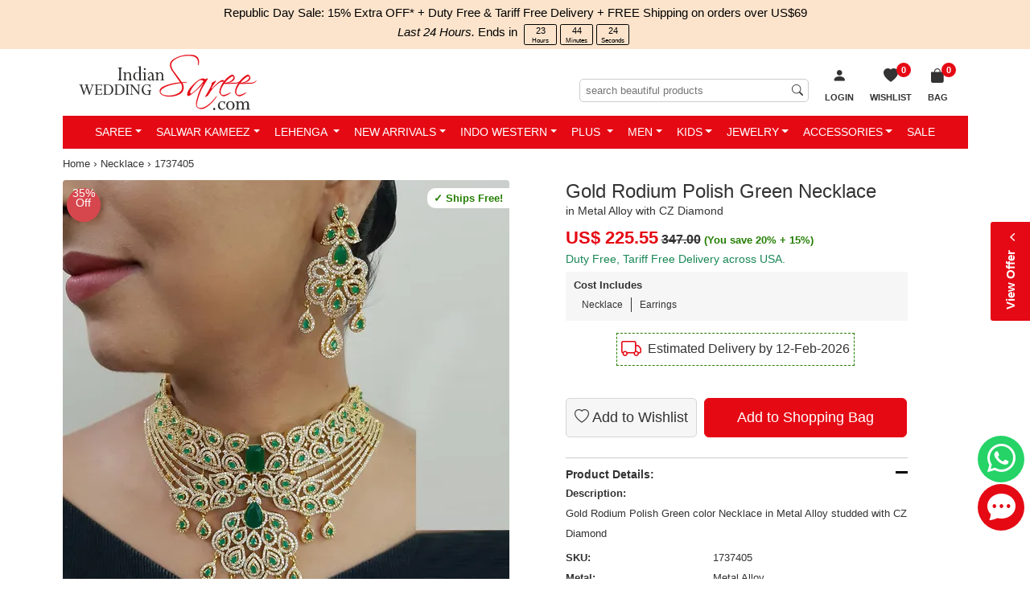

--- FILE ---
content_type: text/html; charset=utf-8
request_url: https://www.indianweddingsaree.com/necklace-product/gold-rodium-polish-green-necklace-in-metal-alloy-with-cz-diamond-1737405
body_size: 38681
content:

<!DOCTYPE html>
<html lang="en-us">
<head id="Head1">
    <!-- begin Convert Experiences code-->
   <!-- <script type="text/javascript" src="//cdn-4.convertexperiments.com/js/1002628-10025604.js"></script> -->
    <!-- end Convert Experiences code -->

    <!-- Google Tag Manager -->
<script>(function (w, d, s, l, i) {
        w[l] = w[l] || []; w[l].push({
            'gtm.start':
                new Date().getTime(), event: 'gtm.js'
        }); var f = d.getElementsByTagName(s)[0],
            j = d.createElement(s), dl = l != 'dataLayer' ? '&l=' + l : ''; j.async = true; j.src =
                'https://www.googletagmanager.com/gtm.js?id=' + i + dl; f.parentNode.insertBefore(j, f);
    })(window, document, 'script', 'dataLayer', 'GTM-PKVQP9N');</script>
<!-- End Google Tag Manager -->
    <meta http-equiv="Content-Type" content="text/html; charset=utf-8" /><meta name="viewport" content="width=device-width, initial-scale=1, shrink-to-fit=no" /><meta name="Author" content="Readiprint Fashions" /><title>
	Green color Metal Alloy metal Necklace : 1737405
</title><link rel="shortcut icon" type="image/x-icon" href="https://images.indianweddingsaree.com/image/favicon/favicon.ico" /><link rel="apple-touch-icon" href="https://images.indianweddingsaree.com/image/favicon/apple-touch-icon.png" /><link rel="apple-touch-icon" sizes="57x57" href="https://images.indianweddingsaree.com/image/favicon/apple-touch-icon-57x57.png" /><link rel="apple-touch-icon" sizes="72x72" href="https://images.indianweddingsaree.com/image/favicon/apple-touch-icon-72x72.png" /><link rel="apple-touch-icon" sizes="76x76" href="https://images.indianweddingsaree.com/image/favicon/apple-touch-icon-76x76.png" /><link rel="apple-touch-icon" sizes="114x114" href="https://images.indianweddingsaree.com/image/favicon/apple-touch-icon-114x114.png" /><link rel="apple-touch-icon" sizes="120x120" href="https://images.indianweddingsaree.com/image/favicon/apple-touch-icon-120x120.png" /><link rel="apple-touch-icon" sizes="144x144" href="https://images.indianweddingsaree.com/image/favicon/apple-touch-icon-144x144.png" /><link rel="apple-touch-icon" sizes="152x152" href="https://images.indianweddingsaree.com/image/favicon/apple-touch-icon-152x152.png" /><link rel="apple-touch-icon" sizes="180x180" href="https://images.indianweddingsaree.com/image/favicon/apple-touch-icon-180x180.png" /><link href="https://images.indianweddingsaree.com/css/bootstrap-5.2.0.min.css" rel="stylesheet" integrity="sha384-0evHe/X+R7YkIZDRvuzKMRqM+OrBnVFBL6DOitfPri4tjfHxaWutUpFmBp4vmVor" crossorigin="anonymous" /><link href="/css/custom-style.css" rel="stylesheet" media="all" /><link href="https://images.indianweddingsaree.com/css/bootstrap-icons.css" rel="stylesheet" />   
  
    <script src="https://images.indianweddingsaree.com/js/jquery-3.6.0.min.js" integrity="sha256-/xUj+3OJU5yExlq6GSYGSHk7tPXikynS7ogEvDej/m4=" crossorigin="anonymous"></script>
    <link href="https://images.indianweddingsaree.com/st-v2/st.css" rel="stylesheet" /><meta name="facebook-domain-verification" content="widvux4x1qquus1nogwnzmbuqs6i3j" /><meta name="facebook-domain-verification" content="oczyb7qw6j0gd4ny0ayxy7u6wwcshu" /><meta name="facebook-domain-verification" content="ewzg2pwe2bw0roifpzayh5rslnnc5k" />  <!-- Latest-11-10-2022 -->
    <!-- Facebook Pixel Code -->
<script>
    !function (f, b, e, v, n, t, s) {
        if (f.fbq) return; n = f.fbq = function () {
            n.callMethod ?
                n.callMethod.apply(n, arguments) : n.queue.push(arguments)
        }; if (!f._fbq) f._fbq = n;
        n.push = n; n.loaded = !0; n.version = '2.0'; n.queue = []; t = b.createElement(e); t.async = !0;
        t.src = v; s = b.getElementsByTagName(e)[0]; s.parentNode.insertBefore(t, s)
    }(window,
        document, 'script', 'https://connect.facebook.net/en_US/fbevents.js');
    fbq('init', '1671140339783491');
    fbq('track', 'PageView');
</script>

<noscript><img height="1" width="1" style="display:none"
src="https://www.facebook.com/tr?id=1671140339783491&ev=PageView&noscript=1"
/></noscript>
<!-- DO NOT MODIFY -->
<!-- End Facebook Pixel Code -->

    
    <link id="ContentPlaceHeaderMaster_canonical" rel="canonical" href="https://www.indianweddingsaree.com/necklace-product/gold-rodium-polish-green-necklace-in-metal-alloy-with-cz-diamond-1737405"></link>
    <meta property="og:type" content="product" />
    <meta property="og:site_name" content="Indian Wedding Saree" />
    <meta id="ContentPlaceHeaderMaster_ogtitle" property="og:title" content="Gold Rodium Polish Green Necklace in Metal Alloy with CZ Diamond"></meta>
    <meta id="ContentPlaceHeaderMaster_ogdescription" property="og:description" content="Green color Necklace in Metal Alloy studded with CZ Diamond &amp; Gold Rodium Polish : 1737405"></meta>
    <meta id="ContentPlaceHeaderMaster_ogurl" property="og:url" content="https://www.indianweddingsaree.com/necklace-product/gold-rodium-polish-green-necklace-in-metal-alloy-with-cz-diamond-1737405"></meta>
    <meta id="ContentPlaceHeaderMaster_ogimage" property="og:image" content="https://ik.imagekit.io/ldqsn9vvwgg/images/1737405.jpg"></meta>
    <meta property="product:brand" content="Indian Wedding Saree" />
    <meta id="ContentPlaceHeaderMaster_ogproductavailability" property="product:availability" content="instock"></meta>
    <meta property="product:condition" content="new" />
    <meta id="ContentPlaceHeaderMaster_ogproductpriceamount" property="product:price:amount" content="225.55"></meta>
    <meta id="ContentPlaceHeaderMaster_ogproductpricecurrency" property="product:price:currency" content="USD"></meta>
    <meta id="ContentPlaceHeaderMaster_ogproductretailer_item_id" property="product:retailer_item_id" content="1737405"></meta>
    <meta name="robots" content="max-snippet:50, max-image-preview:large" />
    <link href="/css/DetailView.css" rel="stylesheet" />
<meta name="Description" content="Green color Necklace in Metal Alloy studded with CZ Diamond &amp; Gold Rodium Polish : 1737405" /><meta name="Details" content="Designer Indian Sarees" /><meta name="Author" content="Readiprint Fashions" /></head>
<body id="iws_body">
   <!-- Google Tag Manager (noscript) -->
<noscript><iframe src="https://www.googletagmanager.com/ns.html?id=GTM-PKVQP9N"
height="0" width="0" style="display:none;visibility:hidden"></iframe></noscript>
<!-- End Google Tag Manager (noscript) -->

    <form method="post" action="/necklace-product/gold-rodium-polish-green-necklace-in-metal-alloy-with-cz-diamond-1737405" onsubmit="javascript:return WebForm_OnSubmit();" id="form1">
<div class="aspNetHidden">
<input type="hidden" name="__EVENTTARGET" id="__EVENTTARGET" value="" />
<input type="hidden" name="__EVENTARGUMENT" id="__EVENTARGUMENT" value="" />
<input type="hidden" name="__LASTFOCUS" id="__LASTFOCUS" value="" />
<input type="hidden" name="__VIEWSTATE" id="__VIEWSTATE" value="/wEPDwULLTExODM4MDkzOTcPFgIeDGR0UmVhZHlTdG9jazLjCQABAAAA/////[base64]//////////[base64]/[base64]/[base64]/[base64]/[base64]/G8UHKW9d9Hc/IVNmfQBMUdOVTvqzYksyKgkeL5NHCw==" />
</div>

<script type="text/javascript">
//<![CDATA[
var theForm = document.forms['form1'];
if (!theForm) {
    theForm = document.form1;
}
function __doPostBack(eventTarget, eventArgument) {
    if (!theForm.onsubmit || (theForm.onsubmit() != false)) {
        theForm.__EVENTTARGET.value = eventTarget;
        theForm.__EVENTARGUMENT.value = eventArgument;
        theForm.submit();
    }
}
//]]>
</script>


<script src="/WebResource.axd?d=h4PBp_5p1o8wFj1iHMjQEq70_yV-e_gLSS2FyfXr2LbOudgRDRqcVV8cJqYNb3RIWJppojq-l-guE7dj5RZXAmDqN5w2KYpFgYh7wVJ3JOI1&amp;t=637639129683537338" type="text/javascript"></script>


<script src="https://www.paypal.com/sdk/js?client-id=AUpglUdJf_8Hx2EXLfH8CM9ReUp9oXa3TV_IZSITcef7wQRpTxwsAPc8CuYT51g3XunLASCuhRWbwA8H&amp;components=messages&amp;currency=USD" type="text/javascript"></script>
<script src="/ScriptResource.axd?d=6Mqkqgd9X--4wsJXQB_LKd-rr7dxy0R4saLKwRvRJnwEa7M8W6Y7_cmrqqys-UGzYWcvRrZbLxpxHJ0W5TwyAieafoM2O6e9UI_jTANUnENug-qE02Q_4grG70drrtKBDVxtpZtH0vAl6nAS-llnLOUKCi07mxZERmjuCaqX4BI1&amp;t=ffffffffd8385e6a" type="text/javascript"></script>
<script src="/ScriptResource.axd?d=Yg7kHUo6GpdIDAdHjSvD3ToHwGvNGbJnvH68ZyKWOl6yLD0yBaBn7gGC6ld5BoXf3w4DO_F_uLoT3bVWJW833gDJWMeNAcBFr8rij91GRasjYesGyEh9OPb4Bi1KkSbwDO4yhyt3rfNHzRCisjRuLNbHfHxMzQ_zo6lS8HmWZAU1&amp;t=1156b909" type="text/javascript"></script>
<script src="/ScriptResource.axd?d=vD2q7BLiITwT8Fjm0efVdS-AnuP-5HnwSIRhu8N2fRure20jxAS2NLLvtYDyLx4tUIyN6mmU5y-m9uJlfhLSpJbjRZunOhN-9-0Bw7YYSqYcrpo6FrDgtlOlxFRKLan2tJhCbYiLOWB3RfcKHZF1NFaUZCs6TXv6G8J5WBJS4y7N-E2A7aqlWswqLrXMn4Nt0&amp;t=1156b909" type="text/javascript"></script>
<script type="text/javascript">
//<![CDATA[
var PageMethods = function() {
PageMethods.initializeBase(this);
this._timeout = 0;
this._userContext = null;
this._succeeded = null;
this._failed = null;
}
PageMethods.prototype = {
_get_path:function() {
 var p = this.get_path();
 if (p) return p;
 else return PageMethods._staticInstance.get_path();},
GetData:function(productDontshow,ProductType,succeededCallback, failedCallback, userContext) {
return this._invoke(this._get_path(), 'GetData',false,{productDontshow:productDontshow,ProductType:ProductType},succeededCallback,failedCallback,userContext); }}
PageMethods.registerClass('PageMethods',Sys.Net.WebServiceProxy);
PageMethods._staticInstance = new PageMethods();
PageMethods.set_path = function(value) { PageMethods._staticInstance.set_path(value); }
PageMethods.get_path = function() { return PageMethods._staticInstance.get_path(); }
PageMethods.set_timeout = function(value) { PageMethods._staticInstance.set_timeout(value); }
PageMethods.get_timeout = function() { return PageMethods._staticInstance.get_timeout(); }
PageMethods.set_defaultUserContext = function(value) { PageMethods._staticInstance.set_defaultUserContext(value); }
PageMethods.get_defaultUserContext = function() { return PageMethods._staticInstance.get_defaultUserContext(); }
PageMethods.set_defaultSucceededCallback = function(value) { PageMethods._staticInstance.set_defaultSucceededCallback(value); }
PageMethods.get_defaultSucceededCallback = function() { return PageMethods._staticInstance.get_defaultSucceededCallback(); }
PageMethods.set_defaultFailedCallback = function(value) { PageMethods._staticInstance.set_defaultFailedCallback(value); }
PageMethods.get_defaultFailedCallback = function() { return PageMethods._staticInstance.get_defaultFailedCallback(); }
PageMethods.set_enableJsonp = function(value) { PageMethods._staticInstance.set_enableJsonp(value); }
PageMethods.get_enableJsonp = function() { return PageMethods._staticInstance.get_enableJsonp(); }
PageMethods.set_jsonpCallbackParameter = function(value) { PageMethods._staticInstance.set_jsonpCallbackParameter(value); }
PageMethods.get_jsonpCallbackParameter = function() { return PageMethods._staticInstance.get_jsonpCallbackParameter(); }
PageMethods.set_path("gold-rodium-polish-green-necklace-in-metal-alloy-with-cz-diamond-1737405");
PageMethods.GetData= function(productDontshow,ProductType,onSuccess,onFailed,userContext) {PageMethods._staticInstance.GetData(productDontshow,ProductType,onSuccess,onFailed,userContext); }
function WebForm_OnSubmit() {
if (typeof(ValidatorOnSubmit) == "function" && ValidatorOnSubmit() == false) return false;
return true;
}
//]]>
</script>

<div class="aspNetHidden">

	<input type="hidden" name="__VIEWSTATEGENERATOR" id="__VIEWSTATEGENERATOR" value="C0955CA4" />
	<input type="hidden" name="__EVENTVALIDATION" id="__EVENTVALIDATION" value="/wEdAD/LpGNm3bmAfmBVu5da8ur5ywrxChqKUbq3jgWN71ODMf9FFaKlOlv/j9YfewYvtn8fNgo/[base64]/CoEtvfBZutIBQ4OLYVNf3hx7XwG/AsfOgQAeqcF++h7eslMhlmxg/g/dNeoVBAvjoZvOeOKQlPhqX+3h0+1PDKuPFbXSLhPCcqdCWLSYJK7F/JdThjI7CW3BuAPGrj72iklYdkGwZAqmziSyEUJcI+E+B4NBnmxiCBtM7JH+XEXTL3uS/W42HmG3NaRAFwhZUn+nB37/CGUVd/lLwVNmY9ejJFDpH6nM2Y96V0g79eW7QF2oKrX1wANXFs8KiujByyVR2tM+uqxIK2s8EWpMyGbf/HHNmOXQJF956VNCBBL493lJhvPoGnAZ9PyXpHD4ZbjwWO1DKAPK2P1KTCbzxh70530okOC1+6ONSWkO74CgyAJldiqrTpxK65VpaTK59ENukT0ZDwlIjW6I2+/lkkBJPAew/j4l2+BOZtZq5s29k8QS+wqVw+d+GU43mkd+BDPmJEfQNJGQdEBK4h7s4rGdNI2J6TCEzjrTmSKOPD4xoBe09adzFXpYcBko2ctxcfLV3DMpZC8su/mN6QqI7Q51FvCBn4Jx1l3uRVKciyhLNpoXh2LTBhgiTz6BWek8dP/rEvLpEafLaE26E57+KHVvX96GMv9zVl28236YWviEBhjKFs31SauS37lsLJ7kMmRMn8eZiLS41YTYfNhRikmLwekVi+oqrsDIUyNpBayLvawcOXzfhq0FD+Oq24V1ukKNLskLnIoGX0uCVm/xgOyDTyPRvTnMqyQIDk0S8pYONGxUmmuSeivDb5m5z9jsW7i7XS6f1g/uaJoGWZiOofD86vCivkiyINUx0rbyLV1BDBx0QWY86wNl7FYwPawR6Xz3krkqjh+9o2HQoKqAQsm+t1mu2kXf0lHgIRxub95WCwSeauyRDb1ZcBPugQtrSVGlM7wFzy9/63tnutRiB0b+5lcwmnlwrWPF80UxVJeO0YGARzXvI6yA+nQYwxyQZkiS0APevW5QOTsT8bKVs6OgQaZwD1HX79gOvrtvw1eLDqa7Qx9Q1MmRvsblultn/yi243mwKPffH24KzizgDTS6lAQo4rRAxh5IZjoUMxnv361VXkxoMPzUj6mqw==" />
</div>
        <div style="display: none">
            <script type="text/javascript">
//<![CDATA[
Sys.WebForms.PageRequestManager._initialize('ctl00$Sm', 'form1', ['tctl00$UpdatePanel1','UpdatePanel1','tctl00$ContentPlaceHolder1$upd','ContentPlaceHolder1_upd'], [], ['ctl00$ContentPlaceHolder1$ImgBtnAddToCart','ContentPlaceHolder1_ImgBtnAddToCart'], 90, 'ctl00');
//]]>
</script>

            <input type="hidden" name="ctl00$hdnEmail" id="hdnEmail" />
            <input type="hidden" name="ctl00$hdnTotalValue" id="hdnTotalValue" value="0" />
            <input type="hidden" name="ctl00$hdnTotalDiscount" id="hdnTotalDiscount" value="0" />
        </div>

        <div id="bodyContainer">
                <div class="countbar">
                
                     Republic Day Sale: 15% Extra OFF*
                
    <a href="/static/tariff-free.htm" data-bs-toggle="modal" data-bs-target="#myModal6" class="external-modal6">
       + Duty Free & Tariff Free Delivery + FREE Shipping on orders over US$69
    </a>


      <br><em>Last 24 Hours.</em> Ends in <span id="periodic-timer_period_days"></span>

            </div>
            <div class="sticky-lg-top">
            <div class="container">
                <div class="iws_header navbar-expand-lg" id="iws_main">
                            <button class="navbar-toggler navbar-dark collapsed" type="button" data-bs-toggle="slide-collapse" data-bs-target="#slide-navbar-collapse" aria-expanded="false">
                                <span class="navbar-toggler-icon"></span>
                            </button>
                            <div class="iws_logo">
                                <a href="/">
                                    <img src="https://images.indianweddingsaree.com/image/IWS_LOGO.svg" alt="Online store for Sarees, Wedding Lehengas, Salwar Kameez, Kurtis &amp; Ethnic Mens Wear" title="Online store for Sarees, Wedding Lehengas, Salwar Kameez, Kurtis &amp; Ethnic Mens Wear" /></a>
                            </div>
                              <span id="UpdatePanel1">
                                <ul class="basket-list2">
                                     
                                    
                                    <li id="login1">
                                        <a href="/login?returl=%2fnecklace-product%2fgold-rodium-polish-green-necklace-in-metal-alloy-with-cz-diamond-1737405" id="Hllogin" rel="nofollow">
                                            <i class="bi bi-person-fill"></i>
                                            <span class="wish-list-desktop">Login</span>
                                        </a>
                                    </li>
                                    <li class="wish-list">
                                        <a id="HlWsLst" title="Wish List" href="/Wishlist">
 
                                                    <span id="WishListCount">0</span>
                                                    <span><i class="bi bi-heart-fill"></i><span class="wish-list-desktop">Wishlist</span></span>
                                           
                                        </a>
                                    </li>
                                    <li id="liShoppingCart" class="shopping-bag">
    
                                                <a id="HlCart" title="Shopping Bag" href="/Cart"><span><i class='bi bi-bag-fill'></i>
                           <span>Bag</span><span class='iws_cartitems'>0</span></span></a>
                                            
                                        <div class="mini-cart-wrap">
                                            <div class="minicart-content">
                                                <div>Your cart (0
                                                    Items)</div>
                                                <div id="container1">
                                                    
                                                </div>
                                                <div class="mini-cart-footer">
                                                    <a href="/Cart">VIEW CART &amp; CHECKOUT</a>
                                                </div>
                                            </div>
                                        </div>
                                    </li>
                                </ul>
                                                     <div class="searchinput">
                                                         <input name="ctl00$MobileSearchTextInput" type="search" id="MobileSearchTextInput" placeholder="search beautiful products" />
                                                         <span id="rfvMobileSearchTextInput" style="visibility:hidden;"></span>

                                                         <i class="bi bi-search"></i>
                                                     </div>
                                                     </span><div class="clear"></div>
                </div>
            
<div class="main-nav">
    <nav class="navbar">
        <div class="collapse navbar-collapse" id="slide-navbar-collapse">
            <ul class="nav navbar-nav justify-content-center" id="C_menu">
                <div class="topmenu_wrapper">
                    <div class="topmenu_in_wrapper">
                        <div class="logo">
                            <a href="/">
                                <img src="https://images.indianweddingsaree.com/image/IWS_LOGO.svg" alt="logo"></a>
                        </div>
                        <div class="login_menu_wrapper">
                            <span class="bi bi-x-lg close-icon">
                            </span>
                        </div>
                        <div class="currency_converter_wrapper language-block">
                        </div>
                    </div>
                    <div class="sale-image">
                        <a href="/women-wear/all">
                            <img src="https://images.indianweddingsaree.com/image/index/Republic-Day-2026-Menu.jpg" alt="Republic Day Sale">
                        </a>
                    </div>
                </div>
                <li class='dropdown mega-dropdown'><a class='dropdown-toggle' href="/sarees">Saree</a>
                    <ul class='dropdown-menu mega-dropdown-menu'>
                        <li class='col-sm-2'>
                            <ul>
                                <li class='dropdown-header'>Occasion</li>
                                <li><a href='/sarees/bollywood'>Bollywood</a></li>
                                <li><a href='/sarees/bridal'>Bridal</a></li>
                                <li><a href='/sarees/casual'>Casual</a></li>
                                <li><a href='/sarees/designer'>Designer</a></li>
                                <li><a href='/sarees/festive'>Festive</a></li>
                                <li><a href='/sarees/party-wear'>Party Wear</a></li>
                                <li><a href='/sarees/reception'>Reception</a></li>
                                <li><a href='/sarees/traditional'>Traditional</a></li>
                                <li><a href='/sarees/wedding'>Wedding</a></li>
                                <li><a href='/sarees'>All Occasions...</a></li>
                            </ul>
                        </li>
                        <li class='col-sm-2'>
                            <ul>
                                <li class='dropdown-header'>Style</li>
                                <li><a href='/sarees/bengali'>Bengali</a></li>
                                <li><a href='/sarees/classic'>Classic</a></li>
                                <li><a href='/sarees/half-and-half'>Half & Half</a></li>
                                <li><a href='/sarees/rajasthani'>Rajasthani</a></li>
                                <li><a href='/sarees/ruffle'>Ruffle</a></li>
                                
                                <li><a href='/sarees/south'>South</a></li>
                                <li><a href='/sarees'>All Style...</a></li>
                            </ul>
                        </li>
                        <li class='col-sm-2'>
                            <ul>
                                <li class='dropdown-header'>Color</li>
                                <li><a href='/sarees/beige-and-brown'>Beige and Brown</a></li>
                                <li><a href='/sarees/black-and-grey'>Black and Grey</a></li>
                                <li><a href='/sarees/blue'>Blue</a></li>
                                <li><a href='/sarees/gold'>Gold</a></li>
                                <li><a href='/sarees/orange'>Orange</a></li>
                                <li><a href='/sarees/pink-and-majenta'>Pink and Majenta</a></li>
                                <li><a href='/sarees/purple-and-violet'>Purple and Violet</a></li>
                                <li><a href='/sarees/red-and-maroon'>Red and Maroon</a></li>
                                <li><a href='/sarees/white-and-off-white'>White and Off White</a></li>
                                <li><a href='/sarees'>All Color...</a></li>
                            </ul>
                        </li>
                        <li class='col-sm-2'>
                            <ul>
                                <li class='dropdown-header'>Work</li>
                                <li><a href='/sarees/bandhej'>Bandhej</a></li>
                                <li><a href='/sarees/border'>Border</a></li>
                                <li><a href='/sarees/cut-dana'>Cut Dana</a></li>
                                <li><a href='/sarees/lace'>Lace</a></li>
                                <li><a href='/sarees/patch'>Patch</a></li>
                                <li><a href='/sarees/printed'>Printed</a></li>
                                <li><a href='/sarees/resham'>Resham</a></li>
                                <li><a href='/sarees/stone'>Stone</a></li>
                                <li><a href='/sarees/thread'>Thread</a></li>
                                <li><a href='/sarees'>All Work...</a></li>
                            </ul>
                        </li>
                        <li class='col-sm-2'>
                            <ul>
                                <li class='dropdown-header'>Fabric</li>
                                <li><a href='/sarees/art-silk'>Art Silk</a></li>
                                <li><a href='/sarees/banarasi-silk'>Banarasi Silk</a></li>
                                <li><a href='/sarees/cotton'>Cotton</a></li>
                                <li><a href='/sarees/faux-chiffon'>Faux Chiffon</a></li>
                                <li><a href='/sarees/faux-georgette'>Faux Georgette</a></li>
                                <li><a href='/sarees/handloom'>Handloom</a></li>
                                <li><a href='/sarees/kanjeevaram-silk'>Kanjeevaram Silk</a></li>
                                <li><a href='/sarees/net'>Net</a></li>
                                <li><a href='/sarees/silk'>Silk</a></li>
                                <li><a href='/sarees'>All Fabric...</a></li>
                            </ul>
                        </li>
                        <li class='col-sm-2'>
                            <ul>
                                <li class='dropdown-header'>More</li>
                                
                                <li><a href='/sarees-best-sellers'>Best Sellers</a></li>
                                <li><a href='/sarees-new-arrivals'>New Arrivals</a></li>
                                <li><a href='/sarees-ready-to-ship'>Ready to Ship</a></li>
                                <li><a href='/readymade-saree'>Readymade Saree</a></li>
                                <li><a href='/blouse'>Blouse</a></li>
                                <li><a href='/sarees'>All Sarees...</a></li>


                            </ul>
                        </li>
                    </ul>
                </li>
                <li class='dropdown mega-dropdown'><a class='dropdown-toggle' href="/salwar-suits">Salwar Kameez</a>
                    <ul class='dropdown-menu mega-dropdown-menu'>
                        <li class='col-sm-2'>
                            <ul>
                                <li class='dropdown-header'>Occasion</li>
                                <li><a href='/salwar-suits/bollywood'>Bollywood</a></li>
                                <li><a href='/salwar-suits/bridal'>Bridal</a></li>
                                <li><a href='/salwar-suits/casual'>Casual</a></li>
                                <li><a href='/salwar-suits/designer'>Designer</a></li>
                                <li><a href='/salwar-suits/festive'>Festive</a></li>
                                <li><a href='/salwar-suits/engagement'>Engagement</a></li>
                                <li><a href='/salwar-suits/mehendi-sangeet'>Mehendi Sangeet</a></li>
                                <li><a href='/salwar-suits/party-wear'>Party Wear</a></li>
                                <li><a href='/salwar-suits/reception'>Reception</a></li>
                                <li><a href='/salwar-suits/wedding'>Wedding</a></li>
                                <li><a href='/salwar-suits'>All Occasions...</a></li>
                            </ul>
                        </li>
                        <li class='col-sm-2'>
                            <ul>
                                <li class='dropdown-header'>Style</li>
                                <li><a href='/salwar-suits/abaya'>Abaya</a></li>
                                <li><a href='/salwar-suits/anarkali'>Anarkali</a></li>
                                <li><a href='/salwar-suits/asymmetrical'>Asymmetrical</a></li>
                                <li><a href='/salwar-suits/pakistani'>Pakistani</a></li>
                                <li><a href='/salwar-suits/churidar'>Churidar</a></li>
                                <li><a href='/salwar-suits/palazzo'>Palazzo</a></li>
                                <li><a href='/salwar-suits/patiala'>Patiala</a></li>
                                <li><a href='/salwar-suits/sharara'>Sharara</a></li>
                                <li><a href='/salwar-suits/slits'>Slits</a></li>
                                <li><a href='/salwar-suits/straight'>Straight</a></li>
                                <li><a href='/salwar-suits'>All Style...</a></li>
                            </ul>
                        </li>
                        <li class='col-sm-2'>
                            <ul>
                                <li class='dropdown-header'>Color</li>
                                <li><a href='/salwar-suits/beige-and-brown'>Beige and Brown</a></li>
                                <li><a href='/salwar-suits/black-and-grey'>Black and Grey</a></li>
                                <li><a href='/salwar-suits/blue'>Blue</a></li>
                                <li><a href='/salwar-suits/gold'>Gold</a></li>
                                <li><a href='/salwar-suits/orange'>Orange</a></li>
                                <li><a href='/salwar-suits/pink-and-majenta'>Pink and Majenta</a></li>
                                <li><a href='/salwar-suits/purple-and-violet'>Purple and Violet</a></li>
                                <li><a href='/salwar-suits/red-and-maroon'>Red and Maroon</a></li>
                                <li><a href='/salwar-suits/white-and-off-white'>White and Off White</a></li>
                                <li><a href='/salwar-suits'>All Color...</a></li>
                            </ul>
                        </li>
                        <li class='col-sm-2'>
                            <ul>
                                <li class='dropdown-header'>Work</li>
                                <li><a href='/salwar-suits/embroidered'>Embroidered</a></li>
                                <li><a href='/salwar-suits/lace'>Lace</a></li>
                                <li><a href='/salwar-suits/patch'>Patch</a></li>
                                <li><a href='/salwar-suits/printed'>Printed</a></li>
                                <li><a href='/salwar-suits/resham'>Resham</a></li>
                                <li><a href='/salwar-suits/sequence'>Sequence</a></li>
                                <li><a href='/salwar-suits/stone'>Stone</a></li>
                                <li><a href='/salwar-suits/thread'>Thread</a></li>
                                <li><a href='/salwar-suits/zari'>Zari</a></li>
                                <li><a href='/salwar-suits'>All Work...</a></li>
                            </ul>
                        </li>
                        <li class='col-sm-2'>
                            <ul>
                                <li class='dropdown-header'>Fabric</li>
                                <li><a href='/salwar-suits/art-silk'>Art Silk</a></li>
                                <li><a href='/salwar-suits/banarasi-silk'>Banarasi Silk</a></li>
                                <li><a href='/salwar-suits/chanderi-silk'>Chanderi Silk</a></li>
                                <li><a href='/salwar-suits/cotton'>Cotton</a></li>
                                <li><a href='/salwar-suits/faux-georgette'>Faux Georgette</a></li>
                                <li><a href='/salwar-suits/georgette'>Georgette</a></li>
                                <li><a href='/salwar-suits/net'>Net</a></li>
                                <li><a href='/salwar-suits/rayon'>Rayon</a></li>
                                <li><a href='/salwar-suits/silk'>Silk</a></li>
                                <li><a href='/salwar-suits'>All Fabric...</a></li>
                            </ul>
                        </li>
                        <li class='col-sm-2'>
                            <ul>
                                <li class='dropdown-header'>More</li>
                                
                                <li><a href='/salwar-suits-best-sellers'>Best Sellers</a></li>
                                <li><a href='/iws-luxe/salwar-suits'>IWS Luxe</a></li>
                                <li><a href='/iws-cotton/salwar-suits'>IWS Cotton</a></li>
                                <li><a href='/salwar-suits-new-arrivals'>New Arrivals</a></li>
                                <li><a href='/salwar-suits-ready-to-ship'>Ready to Ship</a></li>
                                <li><a href='/salwar-suits?custom=readymade'>Readymade Salwar at Discount</a></li>
                                <li><a href='/gown'>Gown</a></li>
                                <li><a href='/women-wear-dupatta'>Dupatta</a></li>
                                <li><a href='/salwar-suits?custom=dress~material'>Dress material</a></li>
                                <li><a href='/salwar-suits?custom=semi-stitched'>Semi stitched</a></li>

                                <li><a href='/salwar-suits'>All Salwar Kameez...</a></li>

                            </ul>
                        </li>
                    </ul>
                </li>
                <li class='dropdown mega-dropdown'><a class='dropdown-toggle' href="/lehenga">Lehenga </a>
                    <ul class='dropdown-menu mega-dropdown-menu'>
                        <li class='col-sm-2'>
                            <ul>
                                <li class='dropdown-header'>Occasion</li>
                                <li><a href='/lehenga/bollywood'>Bollywood</a></li>
                                <li><a href='/lehenga/bridal'>Bridal</a></li>
                                <li><a href='/lehenga/designer'>Designer</a></li>
                                <li><a href='/lehenga/engagement'>Engagement</a></li>
                                <li><a href='/lehenga/festive'>Festive</a></li>
                                <li><a href='/lehenga/mehendi-sangeet'>Mehendi Sangeet</a></li>
                                <li><a href='/lehenga/party-wear'>Party Wear</a></li>
                                <li><a href='/lehenga/traditional'>Traditional</a></li>
                                <li><a href='/lehenga/wedding'>Wedding</a></li>
                                <li><a href='/lehenga'>All Occasions...</a></li>
                            </ul>
                        </li>
                        <li class='col-sm-2'>
                            <ul>
                                <li class='dropdown-header'>Style</li>
                                <li><a href='/lehenga/a-line'>A Line</a></li>
                                <li><a href='/lehenga/fish-cut'>Fish Cut</a></li>
                                
                                <li><a href='/long-lehenga-choli'>Long Lehenga Choli</a></li>
                                <li><a href='/lehenga'>All Style...</a></li>
                                
                                <li><a href='/ready-to-wear-lehenga'>Ready to Wear Lehenga</a></li>
                            </ul>
                        </li>
                        <li class='col-sm-2'>
                            <ul>
                                <li class='dropdown-header'>Color</li>
                                <li><a href='/lehenga/beige-and-brown'>Beige and Brown</a></li>
                                <li><a href='/lehenga/black-and-grey'>Black and Grey</a></li>
                                <li><a href='/lehenga/blue'>Blue</a></li>
                                <li><a href='/lehenga/green'>Green</a></li>
                                <li><a href='/lehenga/orange'>Orange</a></li>
                                <li><a href='/lehenga/pink-and-majenta'>Pink and Majenta</a></li>
                                <li><a href='/lehenga/purple-and-violet'>Purple and Violet</a></li>
                                <li><a href='/lehenga/red-and-maroon'>Red and Maroon</a></li>
                                <li><a href='/lehenga/white-and-off-white'>White and Off White</a></li>
                                <li><a href='/lehenga'>All Color...</a></li>
                            </ul>
                        </li>
                        <li class='col-sm-2'>
                            <ul>
                                <li class='dropdown-header'>Work</li>
                                <li><a href='/lehenga/border'>Border</a></li>
                                <li><a href='/lehenga/cut-dana'>Cut Dana</a></li>
                                <li><a href='/lehenga/embroidered'>Embroidered</a></li>
                                <li><a href='/lehenga/patch'>Patch</a></li>
                                <li><a href='/lehenga/resham'>Resham</a></li>
                                <li><a href='/lehenga/sequence'>Sequence</a></li>
                                <li><a href='/lehenga/stone'>Stone</a></li>
                                <li><a href='/lehenga/thread'>Thread</a></li>
                                <li><a href='/lehenga/zari'>Zari</a></li>
                                <li><a href='/lehenga'>All Work...</a></li>
                            </ul>
                        </li>
                        <li class='col-sm-2'>
                            <ul>
                                <li class='dropdown-header'>Fabric</li>
                                <li><a href='/lehenga/art-silk'>Art Silk</a></li>
                                <li><a href='/lehenga/banarasi-silk'>Banarasi Silk</a></li>
                                <li><a href='/lehenga/georgette'>Georgette</a></li>
                                <li><a href='/lehenga/jacquard'>Jacquard</a></li>
                                <li><a href='/lehenga/net'>Net</a></li>
                                <li><a href='/lehenga/satin-silk'>Satin Silk</a></li>
                                <li><a href='/lehenga/silk'>Silk</a></li>
                                <li><a href='/lehenga/taffeta-silk'>Taffeta Silk</a></li>
                                <li><a href='/lehenga/velvet'>Velvet</a></li>
                                <li><a href='/lehenga'>All Fabric...</a></li>
                            </ul>
                        </li>
                        <li class='col-sm-2'>
                            <ul>
                                <li class='dropdown-header'>More</li>
                                
                                <li><a href='/lehenga-best-sellers'>Best Sellers</a></li>
                                <li><a href='/lehenga-new-arrivals'>New Arrivals</a></li>
                                <li><a href='/lehenga-ready-to-ship'>Ready to Ship</a></li>
                                <li><a href='/lehenga-style-sarees-ready-to-ship'>Ready To Ship Lehenga Sarees</a></li>
                                <li><a href='/rajputi-poshak'>Rajputi Poshak</a></li>
                                <li><a href='/lehenga'>All Lehengas...</a></li>

                            </ul>
                        </li>
                    </ul>
                </li>
                <li class='dropdown new-arrivals'><a class='dropdown-toggle' href="/new-arrivals">New Arrivals</a>
                    <ul class='dropdown-menu mega-dropdown-menu custom-dropdown-menu'>
                        <li>
                            <ul>
                                <li class='dropdown-header'>Shop Collection</li>
                                <li><a href='/men-wear/new-arrival-kurta-pyjama'>Kurta Pyjama</a></li>
                                <li><a href='/tunics-new-arrival'>Kurtis (Tunics)</a></li>
                                <li><a href='/lehenga-new-arrivals'>Lehenga</a></li>
                                <li><a href='/salwar-suits-new-arrivals'>Salwar Kameez</a></li>
                                <li><a href='/sarees-new-arrivals'>Sarees</a></li>
                                <li><a href='/men-wear/new-arrival-sherwani'>Sherwani</a></li>
                            </ul>
                        </li>
                    </ul>
                </li>
                <li class='dropdown mega-dropdown'><a class='dropdown-toggle' href="/indo-western">Indo Western</a><ul class='dropdown-menu mega-dropdown-menu'>
                    <li class='col-sm-2'>
                        <ul>
                            <li class='dropdown-header'>Tunics</li>
                            <li><a href='/tunics/anarkali'>Anarkali</a></li>
                            <li><a href='/tunics/abaya'>Abaya</a></li>
                            <li><a href='/tunics/bollywood'>Bollywood</a></li>
                            <li><a href='/tunics/casual'>Casual</a></li>
                            <li><a href='/tunics/cotton'>Cotton </a></li>
                            <li><a href='/tunics/designer'>Designer</a></li>
                            <li><a href='/tunics/party-wear'>Party Wear</a></li>
                            <li><a href='/tunics/printed'>Printed</a></li>
                            <li><a href='/tunics-best-sellers'>Tunics Best Sellers</a></li>
                            <li><a href='/tunics'>All Tunics...</a></li>
                        </ul>
                    </li>
                    
                    <li class='col-sm-2'>
                        <ul>
                            <li class='dropdown-header'>Bottoms</li>
                            
                            <li><a href='/women-wear-jeggings'>Jeggings</a></li>
                            <li><a href='/women-wear-leggings'>Leggings</a></li>
                            <li><a href='/women-wear-palazzo'>Palazzo</a></li>
                            <li><a href='/women-wear-patiala'>Patiala</a></li>
                            
                            <li><a href='/women-wear-skirt'>Skirt</a></li>
                        </ul>
                    </li>
                    <li class='col-sm-2'>
                        <ul>
                            <li class='dropdown-header'>More</li>
                            <li><a href='/women-wear-dress'>Dress</a></li>
                            <li><a href='/women-wear-dupatta'>Dupatta</a></li>
                            <li><a href='/gown'>Gown</a></li>
                            
                            <li><a href='/women-accessories/kaftan'>Kaftan</a></li>
                            <li><a href='/women-wear-tops-shirts'>Tops & Shirts</a></li>
                            <li><a href='/women-wear-jumpsuit'>JumpSuit</a></li>
                            <li><a href='/women-wear-co-ords'>Co Ords Set</a></li>
                        </ul>
                    </li>
                </ul>
                </li>
                <li class='dropdown'><a class='dropdown-toggle' href="/plus-size">Plus <span class="m-size">Size</span></a><ul class='dropdown-menu mega-dropdown-menu custom-dropdown-menu'>
                    <li>
                        <ul>
                            <li class='dropdown-header'>Plus Size Collection</li>
                            <li><a href='/salwar-suits?size=48'>Salwar Kameez</a></li>
                            <li><a href='/tunics?size=48'>Tunics</a></li>
                            <li><a href='/gown?size=48'>Gown</a></li>
                            <li><a href='/men-wear/kurta-pyjama?size=44'>Kurta Pyjama</a></li>
                        </ul>
                    </li>
                </ul>
                </li>
                <li class='dropdown mega-dropdown'><a class='dropdown-toggle' href="/mens-wear">Men</a><ul class='dropdown-menu mega-dropdown-menu'>
                    <li class='col-sm-2'>
                        <ul>
                            <li class='dropdown-header'>Sherwani</li>
                            <li><a href='/men-wear/dhoti-sherwani'>Dhoti Sherwani</a></li>
                            <li><a href='/men-wear/wedding-sherwani'>Wedding Sherwani</a></li>
                        </ul>
                    </li>
                    <li class='col-sm-2'>
                        <ul>
                            <li class='dropdown-header'>Suits</li>
                            <li><a href='/men-wear/two-piece-suit-with-shirt'>2 Piece Suit (with shirt)</a></li>
                            <li><a href='/men-wear/two-piece-suit-without-shirt'>2 Piece Suit (without shirt)</a></li>
                            <li><a href='/men-wear/three-piece-suit-with-shirt'>3 Piece Suit (with shirt)</a></li>
                            <li><a href='/men-wear/jodhpuri-suits'>Jodhpuri Suit</a></li>
                            <li><a href='/men-wear/tuxedo'>Tuxedo</a></li>
                        </ul>
                    </li>
                    <li class='col-sm-2'>
                        <ul>
                            <li class='dropdown-header'>Kurta</li>
                            
                            <li><a href='/men-wear/dhoti-kurta'>Dhoti Kurta</a></li>
                            <li><a href='/men-wear/dhoti-kurta-with-jacket'>Dhoti Kurta with Jacket</a></li>
                            <li><a href='/men-wear/kurta'>Kurta Only</a></li>
                            <li><a href='/men-wear/kurta-pyjama-with-jacket'>Kurta Pajama with Jacket</a></li>
                            <li><a href='/men-wear/kurta-pyjama'>Kurta Pyjama</a></li>
                            <li><a href='/men-wear/pathani-kurta'>Pathani</a></li>

                        </ul>
                    </li>
                    <li class='col-sm-2'>
                        <ul>
                            <li class='dropdown-header'>Indo Western</li>
                            <li><a href='/men-wear/blazer'>Blazer</a></li>
                            <li><a href='/men-wear/indo-western'>Indo Western</a></li>
                            <li><a href='/men-wear/nehru-jacket'>Nehru Jacket</a></li>
                        </ul>
                    </li>
                    <li class='col-sm-2'>
                        <ul>
                            <li class='dropdown-header'>More</li>
                            <li><a href='/jewelry/cufflinks'>Cufflinks</a></li>
                            <li><a href='/jewelry/groom-necklace'>Groom Necklace</a></li>
                            <li><a href='/men-accessories/mojari'>Mojari</a></li>
                            <li><a href='/men-accessories/safa'>Safa</a></li>
                            <li><a href='/men-accessories/stole'>Stole</a></li>
                            <li><a href='/men-wear/shirt'>Shirt</a></li>
                            <li><a href='/men-wear/dhoti'>Dhoti</a></li>
                        </ul>
                    </li>
                </ul>
                </li>
                <li class='dropdown'><a class='dropdown-toggle' href="/kids-wear">Kids</a>
                    <ul class='dropdown-menu mega-dropdown-menu custom-dropdown-menu2'>
                        <li>
                            <ul>
                                <li class='dropdown-header'><a href="/girls-kids-wear/all">Girls</a></li>
                                
                                <li><a href='/girls-kids-wear/gown'>Gown</a></li>
                                <li><a href='/girls-kids-wear/lehenga'>Lehenga</a></li>
                                <li><a href='/girls-kids-wear/salwar-kameez'>Salwar Kameez</a></li>
                                <li><a href='/girls-kids-wear/saree'>Saree</a></li>
                                <li><a href='/girls-kids-wear/dress'>Dress</a></li>
                                
                                <li><a href='/girls-kids-wear/top-with-bottom'>Top with Bottom</a></li>
                                <li><a href='/girls-kids-wear/co-ords'>Co Ords Set</a></li>

                            </ul>
                        </li>
                        <li>
                            <ul>
                                <li class='dropdown-header'><a href="/boys-kids-wear/all">Boys</a></li>
                                
                                <li><a href='/boys-kids-wear/dhoti-kurta'>Dhoti Kurta</a></li>
                                <li><a href='/boys-kids-wear/indo-western'>Indo Western</a></li>
                                <li><a href='/boys-kids-wear/kurta-pyjama'>Kurta Pyjama</a></li>
                                <li><a href='/boys-kids-wear/kurta-pyjama-with-jacket'>Kurta Pyjama with Jacket</a></li>
                                <li><a href='/boys-kids-wear/sherwani'>Sherwani</a></li>

                            </ul>
                        </li>
                    </ul>
                </li>
                <li class='dropdown'><a class='dropdown-toggle' href="/jewelry">Jewelry</a>
                    <ul class='dropdown-menu mega-dropdown-menu custom-dropdown-menu2'>
                        <li>
                            <ul>
                                <li class='dropdown-header'>Shop Collection</li>
                                <li><a href='/jewelry/anklet'>Anklets</a></li>
                                <li><a href='/jewelry/armlet'>Armlet</a></li>
                                <li><a href='/jewelry/bangle'>Bangles</a></li>
                                <li><a href='/jewelry/bracelet'>Bracelets</a></li>
                                <li><a href='/jewelry/chain'>Chain</a></li>
                                <li><a href='/jewelry/earring'>Earrings</a></li>
                                <li><a href='/jewelry/necklace'>Necklaces</a></li>
                                <li><a href='/jewelry/pendant'>Pendants</a></li>
                                <li><a href='/jewelry/ring'>Rings</a></li>
                                <li><a href='/jewelry/3-in-1-necklace'>3 in 1 Necklace</a></li>
                            </ul>
                        </li>
                        <li>
                            <ul>
                                <li class='dropdown-header'>Wedding</li>
                                <li><a href='/jewelry/haath-paan'>Haath Paan</a></li>
                                <li><a href='/jewelry/maang-tikka'>Maang Tikka</a></li>
                                <li><a href='/jewelry/mangalsutra'>Mangalsutra</a></li>
                                <li><a href='/jewelry/nose-ring'>Nose Ring</a></li>
                                <li><a href='/jewelry/passa'>Passa</a></li>
                                <li><a href='/jewelry/bridal-jewelry'>Bridal Jewelry</a></li>
                                <li><a href='/jewelry/waist-chain'>Waist Chain</a></li>
                            </ul>
                        </li>
                    </ul>
                </li>
                <li class='dropdown'><a class='dropdown-toggle' href="/static/more.aspx">Accessories</a>
                    <ul class='dropdown-menu mega-dropdown-menu custom-dropdown-menu'>
                        <li>
                            <ul>
                                <li class='dropdown-header'>Shop Collection</li>
                                <li><a href='/women-accessories/bindi'>Bindi</a></li>
                                <li><a href='/cloth-mask'>Cloth Mask</a></li>
                                <li><a href='/women-accessories/handbags-clutches?sortby=newarrivals'>Handbags, Slings & Clutches</a></li>
                                <li><a href='/women-accessories/potli'>Potli</a></li>
                                <li><a href='/women-accessories/tattoo'>Tattoos</a></li>
                                <li><a href='/women-accessories/women-shoes'>Women Shoes</a></li>
                            </ul>
                        </li>
                    </ul>
                </li>
                <li><a href="/offers">Sale</a></li>
                
                <li class="desktopmenu"><a href='/iws-luxe/salwar-suits'>IWS Luxe</a></li>
                <li class="desktopmenu"><a href='/iws-cotton/salwar-suits'>IWS Cotton</a></li>
            </ul>
            <div class="hamburger-footer">
                <div class="hamburger-footer-wrapper">
                    
                    <a href="/wishlist">Wishlist</a>
                    
                    <a href="/login">Login</a>
                    
                </div>
            </div>
        </div>
    </nav>
    <div class="menu-overlay"></div>
</div>
</div></div>                                        
            <div class="iws_bodysectiondiv">
                
    <div class="container">
        <div class="iws_product iws_sareeproduct">
            <div id="progress" class="up-progress">
                <span></span>
            </div>
            <div id="ContentPlaceHolder1_up" style="display:none;">
	
                    <div class="up-progress">
                        <span></span>
                    </div>
                
</div>
            
            <div id="ContentPlaceHolder1_divMain">
                <div class="row">
                    <div class="detail_sitemap col-md-12">
                        <ol itemscope itemtype="http://schema.org/BreadcrumbList">
  <li itemprop="itemListElement" itemscope itemtype="http://schema.org/ListItem">
    <meta itemprop="position" content="1"/>
    <a itemprop="item" href="/">
      <span itemprop="name">Home</span>
    </a>
  </li>
  ›
  <li itemprop="itemListElement" itemscope itemtype="http://schema.org/ListItem">
    <meta itemprop="position" content="2"/>
    <a itemprop="item" href="/jewelry/necklace">
      <span itemprop="name">Necklace</span>
    </a>
  </li>
  ›
  <li itemprop="itemListElement" itemscope itemtype="http://schema.org/ListItem">
    <meta itemprop="position" content="3"/>
<a itemprop="item" href="/necklace-product/gold-rodium-polish-green-necklace-in-metal-alloy-with-cz-diamond-1737405">
      <span itemprop="name">1737405</span>
</a>
  </li>
</ol>
                        <div class="brandtext">
                            
                        </div>
                    </div>
                    <div class="col-md-12 col-lg-6">
                        <div class="iwsprddetails_mainimage">
                            <span id="ContentPlaceHolder1_lblDiscount" class="product-discountPercentage iws_discimg">35% Off</span>
                            
                            <span id="ContentPlaceHolder1_spanshipsfree" class="ships-free">✓ Ships Free! </span>
                            
                            <div class="simlarmachiniconblock">
                                
                                <span id="ContentPlaceHolder1_popsimilar" class="ships-free similarproduct">Similar Products</span>
                            </div>
                            <div class="wrap-slick d-flex flex-sb flex-wrap">
                                <div class="slick gallery-lb">
                                    
                                            <div class="item-slick" data-thumb="https://images.indianweddingsaree.com/tr:w-540/images/1737405.jpg">
                                                <div class="position-relative">
                                                    <img id="test" class="img-fluid rounded-2" src="https://images.indianweddingsaree.com/tr:w-555/images/1737405.jpg" loading="lazy" alt='images/1737405.jpg' />
                                                    <a class="zoomlink" href="https://images.indianweddingsaree.com/images/1737405.jpg" title='Zoom'></a>
                                                </div>
                                            </div>
                                        
                                </div>
                                <div class="wrap-slick-dots"></div>
                            </div>
                        </div>
                    </div>
                    <div class="col-md-12  col-lg-6" itemscope itemtype="https://schema.org/Product">
                        <div class="detailcontentinner">
                            <meta itemprop='mpn' content='1737405' /><meta itemprop='name' content='Gold Rodium Polish Green Necklace in Metal Alloy with CZ Diamond' /><link itemprop='image' href='https://images.indianweddingsaree.com/images/1737405.jpg' /><meta itemprop='description' content='Green color Necklace in Metal Alloy studded with CZ Diamond & Gold Rodium Polish : 1737405' /><div itemprop='offers' itemtype='https://schema.org/Offer' itemscope><link itemprop='url' href='https://www.indianweddingsaree.com/necklace-product/gold-rodium-polish-green-necklace-in-metal-alloy-with-cz-diamond-1737405' /><meta itemprop='availability' content='https://schema.org/InStock' /><meta itemprop='priceCurrency' content='USD' /><meta itemprop='price' content='225.55' /><meta itemprop='priceValidUntil' content='2020-11-05' /></div><meta itemprop='sku' content='1737405' /><div itemprop='brand' itemtype='https://schema.org/Brand' itemscope><meta itemprop='name' content='Indian Wedding Saree' /></div>
                            <div id="ContentPlaceHolder1_upd">
	
                                    <div class="iws_containerheading mb-0">
                                        <h1 id="ContentPlaceHolder1_ltrProductName">Gold Rodium Polish Green Necklace</h1>
                                        in Metal Alloy with CZ Diamond
                                    </div>
                                    
                                    <div class="youtubeblock">
                                        
                                        
                                    </div>
                                    <div class="iwsprddetails_price">
                                        <div id="ContentPlaceHolder1_divPrice" class="clear"><span class='detail-discount-price'>US$ <span>225.55</span></span> <span class='detail-price'>347.00</span> <span class='you_save'>(You save 20% + 15%)</span></br><a href='/static/tariff-free.htm' data-bs-toggle='modal' data-bs-target='#myModal1' class='external-modal text-success'>Duty Free, Tariff Free Delivery across USA.</br></a><div data-pp-message data-pp-amount='225.55' data-pp-buyercountry='US'></div></div>
                                    </div>
                                    <div class="iwsprddetails_costincdesc">
                                        <h5 class="fw-bold">Cost Includes</h5>
                                        <ul class="inclusion">
                                            <li>Necklace</li><li>Earrings</li>
                                        </ul>
                                    </div>
                                    <div id="ContentPlaceHolder1_divEstimateDelivery" class="estimate-delivery detailestimate">
                                        <i class="bi bi-truck"></i>Estimated Delivery by
                                    <span id="ltrDeliveryDate">12-Feb-2026</span>
                                        <p class="stocktextmesaage">
                                            ( +
                                            5
                                            Days added for stiching.)
                                        </p>                                        
                                    </div>
                                    <div id="div_StockTextMessage" class="pb-0">
                                        <div class="howitworks">
                                            <h4>How measurements works?</h4>
                                            <ol>
                                                <li>Place an order & make payment.</li>
                                                <li>Go to <strong>MY ACCOUNT.</strong></li>
                                                <li>Fill measurement against product code.</li>
                                                <li><strong>Confirm</strong> measurements (use our measurement guide).</li>
                                            </ol>
                                        </div>
                                    </div>
                                    <span id="ContentPlaceHolder1_lblScheme" class="schemetxtblock"></span>

                                    <div id="dvErrorBoxOuter" class="alert alert-danger validationBox mt-4 clear">
                                    </div>
                                    <div id="ContentPlaceHolder1_divAvailable">
                                        <!---------------------------------------- Middle Section Related to Stiching [Start Here]  --------------------------------------------------------->
                                        <div class="iwsprddetails_variants">
                                            
                                            
                                            
                                            
                                            
                                            
                                            
                                        </div>
                                        <!---------------------------------------- Middle Section Related to Stiching [End Here]  --------------------------------------------------------->
                                    </div>
                                    
                                    <div class="clear"></div>
                                    <div id="ContentPlaceHolder1_divDetailBtn" class="iwsprddetails_add2cart">
                                        <a id="ContentPlaceHolder1_LnlAddWish" class="btn btn-lg btn-dark" href="javascript:__doPostBack(&#39;ctl00$ContentPlaceHolder1$LnlAddWish&#39;,&#39;&#39;)"><i class="bi bi-heart"></i> Add to Wishlist</a>
                                        
                                        <input type="submit" name="ctl00$ContentPlaceHolder1$ImgBtnAddToCart" value="Add to Shopping Bag" onclick="return ValidateAddtoCart();" id="ContentPlaceHolder1_ImgBtnAddToCart" title="Click here to add to shopping bag" class="iws_addtocart btn btn-lg btn-danger" />
                                        
                                    </div>
                                    
                                    <div class="detailtableContainer mb-0">
                                        <div class="row">
                                            <div class="col-md-12 col-12">
                                                <a class="showhideblock fw-bold" data-bs-toggle="collapse" href="#productdetails">Product Details:</a>
                                                <div class="col-md-12 ttext show" id="productdetails">
                                                    <div class="row">
                                                        <span class='col-md-12'>Description: </span> <div class='col-md-12 mb-2'>Gold Rodium Polish Green color Necklace in Metal Alloy studded with CZ Diamond</div>
                                                    </div>
                                                    <div class="row">
                                                        <span class="col-md-5 col-5 col-sm-3">SKU: </span>
                                                        <div class="col-md-7 col-7 col-sm-9">
                                                            1737405
                                                        </div>
                                                    </div>
                                                    
                                                    <div id="ContentPlaceHolder1_divMetal" class="row">
                                                        <span class="col-md-5 col-5 col-sm-3">Metal: </span>
                                                        <div class="col-md-7 col-7 col-sm-9">
                                                             Metal Alloy
                                                        </div>
                                                    </div>
                                                    <div id="ContentPlaceHolder1_divStone" class="row">
                                                        <span class="col-md-5 col-5 col-sm-3">Stone: </span>
                                                        <div class="col-md-7 col-7 col-sm-9">
                                                             CZ Diamond
                                                        </div>
                                                    </div>

                                                    
                                                    <div id="ContentPlaceHolder1_divWork" class="row">
                                                        <span class="col-md-5 col-5 col-sm-3">Work: </span>
                                                        <div class="col-md-7 col-7 col-sm-9">
                                                             Gold Rodium Polish
                                                        </div>
                                                    </div>
                                                    <div class="row">
                                                        <span class="col-md-5 col-5 col-sm-3">Color Family: </span>
                                                        <div class="col-md-7 col-7 col-sm-9">
                                                             Green
                                                        </div>
                                                    </div>
                                                    
                                                    <div class="row">
                                                        
                                                    </div>
                                                    
                                                    
                                                    
                                                    
                                                    
                                                </div>
                                            </div>
                                        </div>
                                    </div>
                                    <div class="detailtableContainer mb-0">
                                        <div class="row">
                                            <div class="col-md-12 col-12">
                                                <a class="fw-bold showhideblock collapsed" data-bs-toggle="collapse" href="#freereturn">Free Returns & Exchanges
                                                </a>
                                                <p class="mb-0 pt-2 collapse" id="freereturn">Enjoy free returns and exchanges within 48 hours of receiving the shipment. Items when returned must be unwashed, unworn, and unaltered with the original tags. Stitched items can be returned for stitching fault. <a href="/static/returns-exchange-policy-modal.html" class="price-match-hpl external-modal text-danger" data-bs-toggle="modal" data-bs-target="#myModal1">read more...</a></p>
                                            </div>
                                        </div>
                                    </div>
                                    <div class="detailtableContainer mb-0">
                                        <strong>Need help shopping this product?</strong> Reach out to us:
                            <div class="row text-center mt-3 needhelpicon">
                                <div class="col-md-1 col-2">
                                    <a target="_blank" rel="nofollow" href="https://api.whatsapp.com/send?phone=919983324365"><i class="bi bi-whatsapp"></i>
                                        <br />
                                        Chat</a>
                                </div>
                                <div class="col-md-1 col-2">
                                    <a href="tel:+91 86969 11111"><i class="bi bi-telephone-fill"></i>
                                        <br />
                                        Call</a>
                                </div>
                                <div class="col-md-1 col-2">
                                    <a href="mailto:sales@indianweddingsaree.com"><i class="bi bi-envelope-fill"></i>
                                        <br />
                                        Mail</a>
                                </div>
                                <div class="col-md-1 col-2">
                                    <a class="pointer" name="Inquiry" onclick="javascript:open_popupNew('/inquiry_form.aspx?code=1737405','no','','400','560','Yes');"><i class="bi bi-info-circle-fill"></i>
                                        <br>
                                        Inquire</a>
                                </div>
                            </div>
                                    </div>

                                    
                                    <div id="ContentPlaceHolder1_divShoppingBag" class="detailtableContainer mb-0">
                                        <div id="ContentPlaceHolder1_divOfferBlock" class="offerblock">
                                            <div class="row">
                                                <div class="col-md-6">
                                                    <a href="/freeshipping.aspx">
                                                        <img src="https://images.indianweddingsaree.com/image/Free-Shipping-1.png"></a>
                                                    <span id="ContentPlaceHolder1_lblFreeShipping" class="shipline">Shipping is free for this product to United States Of America.</span>
                                                    <div id="ContentPlaceHolder1_divPriceMatch" class="text-center">
                                                        <hr class="text-danger">
                                                        <a href="/static/price-match-guarantee.htm" class="price-match-hpl external-modal" data-bs-toggle="modal" data-bs-target="#myModal1">
                                                            <img src="https://images.indianweddingsaree.com/image/Best-Price-Promise-logo.png" alt="Best Price Promise" title="Best Price Promise"></a>
                                                    </div>
                                                </div>
                                                <div class="col-md-6">
                                                    
                                                </div>
                                            </div>
                                        </div>
                                    </div>
                                    <div class="Sharelinks detailtableContainer mb-0">
                                        <strong>Share</strong>
                                        <p class="mb-0">
                                            <a id="ContentPlaceHolder1_shareWhatsapp" class="bi bi-whatsapp" title="Whatsapp" onclick="javascript:window.open(&#39;https://wa.me/?text=Gold Rodium Polish Green Necklace in Metal Alloy with CZ Diamond https%3a%2f%2fwww.indianweddingsaree.com%2fnecklace-product%2fgold-rodium-polish-green-necklace-in-metal-alloy-with-cz-diamond-1737405&#39;,&#39;Whatsapp-dialog&#39;,&#39;width=600,height=500&#39;); return false;"></a>
                                            <a id="ContentPlaceHolder1_shareFacebook" class="bi bi-facebook" title="Facebook" onclick="javascript:window.open(&#39;https://www.facebook.com/sharer/sharer.php?quote=Gold Rodium Polish Green Necklace in Metal Alloy with CZ Diamond&amp;u=https%3a%2f%2fwww.indianweddingsaree.com%2fnecklace-product%2fgold-rodium-polish-green-necklace-in-metal-alloy-with-cz-diamond-1737405&#39;,&#39;Facebook-dialog&#39;,&#39;width=600,height=500&#39;); return false;"></a>
                                            <a id="ContentPlaceHolder1_shareTwitter" class="bi bi-twitter-x" title="Twitter" onclick="javascript:window.open(&#39;https://twitter.com/intent/tweet?text=Gold Rodium Polish Green Necklace in Metal Alloy with CZ Diamond&amp;url=https%3a%2f%2fwww.indianweddingsaree.com%2fnecklace-product%2fgold-rodium-polish-green-necklace-in-metal-alloy-with-cz-diamond-1737405&#39;,&#39;Twitter-dialog&#39;,&#39;width=600,height=500&#39;); return false;"></a>
                                            <a id="ContentPlaceHolder1_sharePinterest" class="bi bi-pinterest" title="Pinterest" onclick="javascript:window.open(&#39;https://www.pinterest.com/pin/create/button/?description=Gold Rodium Polish Green Necklace in Metal Alloy with CZ Diamond&amp;url=https%3a%2f%2fwww.indianweddingsaree.com%2fnecklace-product%2fgold-rodium-polish-green-necklace-in-metal-alloy-with-cz-diamond-1737405&amp;media=https://images.indianweddingsaree.com/images/1737405.jpg&#39;,&#39;Pinterest-dialog&#39;,&#39;width=600,height=500&#39;); return false;"></a>
                                        </p>
                                    </div>
                                    <div class="detailtableContainer bdrbtm">
                                        <strong>Manufacturer Details</strong>
                                        <p>
                                            Readiprint Fashions, 43 Kartarpura Extension Industrial Area,<br />
                                            22 Godam Industrial Area, Jaipur 302006
                                        </p>
                                        <strong>Country of Origin</strong>
                                        <p class="mb-0">India</p>
                                    </div>
                                
</div>
                        </div>
                    </div>
                </div>
                <!------------------------------------- Similar Products Section [Start Here]------------------------------------- -->
                <div id="ContentPlaceHolder1_DivReltedPrds" class="iws_categoryprods">
                    <div class="iws_categoryheader">
                        <h3 id="ContentPlaceHolder1_SimilarHead">You May Also Like
                            <a id="ContentPlaceHolder1_HLSameSeries" class="viewlink" rel="nofollow" href="../similar/1737405">(View All)
                            </a></h3>
                    </div>
                    <div class="iws_categoryshowcase productslider2">
                        <div class="owl-carousel owl-theme">
                            
                                    <div class="item">
                                        <div class="iws_bucket_saree">
                                            <span class="product-discountPercentage">35% Off</span>
                                            <div class="iws_prodimg">
                                                <a href="/necklace-product/gold-and-silver-rodium-polish-gold-and-silver-necklace-in-metal-alloy-with-cz-diamond-1737335">
                                                    <img id="imgpmodel" src="https://images.indianweddingsaree.com/images/tr:w-240/1737335.jpg" loading="lazy"
                                                        title="Gold and Silver Rodium Polish Gold and Silver color Necklace in Metal Alloy studded with CZ Diamond" alt="Gold and Silver Rodium Polish Gold and Silver color Necklace in Metal Alloy studded with CZ Diamond">
                                                </a>
                                            </div>
                                            <div class="prod_des">Gold and Silver Rodium Polish Gold and Silver color Necklace in Metal Alloy studded with CZ Diamond</div>
                                            <div class="product_price">
                                                <h2 class="product_list">
                                                    <span class="iws_curr">US$</span>
                                                    <span class='iws_price'>
                                                        225.55</span> <span class='iws_webprice'>
                                                            347.00</span>
                                                </h2>
                                            </div>
                                            <div class="product_txt clear text-start" style='display:none'>
                                                Size : 
                                            </div>
                                            <div class="iws_catalogzoom">
                                                <a href="/necklace-product/gold-and-silver-rodium-polish-gold-and-silver-necklace-in-metal-alloy-with-cz-diamond-1737335" class="iws_moredetails">View Product</a>
                                            </div>
                                            <div class="iws_rts">
                                                
                                            </div>
                                        </div>
                                    </div>
                                
                                    <div class="item">
                                        <div class="iws_bucket_saree">
                                            <span class="product-discountPercentage">35% Off</span>
                                            <div class="iws_prodimg">
                                                <a href="/necklace-product/silver-rodium-polish-silver-necklace-in-metal-alloy-with-cz-diamond-1737336">
                                                    <img id="imgpmodel" src="https://images.indianweddingsaree.com/images/tr:w-240/1737336.jpg" loading="lazy"
                                                        title="Silver Rodium Polish Silver color Necklace in Metal Alloy studded with CZ Diamond" alt="Silver Rodium Polish Silver color Necklace in Metal Alloy studded with CZ Diamond">
                                                </a>
                                            </div>
                                            <div class="prod_des">Silver Rodium Polish Silver color Necklace in Metal Alloy studded with CZ Diamond</div>
                                            <div class="product_price">
                                                <h2 class="product_list">
                                                    <span class="iws_curr">US$</span>
                                                    <span class='iws_price'>
                                                        225.55</span> <span class='iws_webprice'>
                                                            347.00</span>
                                                </h2>
                                            </div>
                                            <div class="product_txt clear text-start" style='display:none'>
                                                Size : 
                                            </div>
                                            <div class="iws_catalogzoom">
                                                <a href="/necklace-product/silver-rodium-polish-silver-necklace-in-metal-alloy-with-cz-diamond-1737336" class="iws_moredetails">View Product</a>
                                            </div>
                                            <div class="iws_rts">
                                                
                                            </div>
                                        </div>
                                    </div>
                                
                                    <div class="item">
                                        <div class="iws_bucket_saree">
                                            <span class="product-discountPercentage">35% Off</span>
                                            <div class="iws_prodimg">
                                                <a href="/necklace-product/gold-rodium-polish-gold-necklace-in-metal-alloy-with-cz-diamond-1737337">
                                                    <img id="imgpmodel" src="https://images.indianweddingsaree.com/images/tr:w-240/1737337.jpg" loading="lazy"
                                                        title="Gold Rodium Polish Gold color Necklace in Metal Alloy studded with CZ Diamond" alt="Gold Rodium Polish Gold color Necklace in Metal Alloy studded with CZ Diamond">
                                                </a>
                                            </div>
                                            <div class="prod_des">Gold Rodium Polish Gold color Necklace in Metal Alloy studded with CZ Diamond</div>
                                            <div class="product_price">
                                                <h2 class="product_list">
                                                    <span class="iws_curr">US$</span>
                                                    <span class='iws_price'>
                                                        225.55</span> <span class='iws_webprice'>
                                                            347.00</span>
                                                </h2>
                                            </div>
                                            <div class="product_txt clear text-start" style='display:none'>
                                                Size : 
                                            </div>
                                            <div class="iws_catalogzoom">
                                                <a href="/necklace-product/gold-rodium-polish-gold-necklace-in-metal-alloy-with-cz-diamond-1737337" class="iws_moredetails">View Product</a>
                                            </div>
                                            <div class="iws_rts">
                                                
                                            </div>
                                        </div>
                                    </div>
                                
                                    <div class="item">
                                        <div class="iws_bucket_saree">
                                            <span class="product-discountPercentage">35% Off</span>
                                            <div class="iws_prodimg">
                                                <a href="/necklace-product/silver-rodium-polish-silver-necklace-in-metal-alloy-with-cz-diamond-1737338">
                                                    <img id="imgpmodel" src="https://images.indianweddingsaree.com/images/tr:w-240/1737338.jpg" loading="lazy"
                                                        title="Silver Rodium Polish Silver color Necklace in Metal Alloy studded with CZ Diamond" alt="Silver Rodium Polish Silver color Necklace in Metal Alloy studded with CZ Diamond">
                                                </a>
                                            </div>
                                            <div class="prod_des">Silver Rodium Polish Silver color Necklace in Metal Alloy studded with CZ Diamond</div>
                                            <div class="product_price">
                                                <h2 class="product_list">
                                                    <span class="iws_curr">US$</span>
                                                    <span class='iws_price'>
                                                        173.55</span> <span class='iws_webprice'>
                                                            267.00</span>
                                                </h2>
                                            </div>
                                            <div class="product_txt clear text-start" style='display:none'>
                                                Size : 
                                            </div>
                                            <div class="iws_catalogzoom">
                                                <a href="/necklace-product/silver-rodium-polish-silver-necklace-in-metal-alloy-with-cz-diamond-1737338" class="iws_moredetails">View Product</a>
                                            </div>
                                            <div class="iws_rts">
                                                
                                            </div>
                                        </div>
                                    </div>
                                
                        </div>
                    </div>
                </div>
                <!--------------------------------------Similar Products Section [End Here]---------------------------------------- -->
                <div class="clear"></div>
                <!------------------------------------ Recently View Products Section [Start Here]---------------------------------- -->
                <div id="Div_recentlyviewed" class="iws_categoryprods">
                </div>
                <!------------------------------------ Recently View Products Section [Start Here]----------------------------------- -->
                
            </div>
        </div>
    </div>
    <!------------------------------------ Size-chart Section [Start Here]------------------------------------- -->
    <div id="size-chart-overlay"></div>
    <div id="size-chart-result"></div>
    <!------------------------------------ Size-chart Section [End Here]------------------------------------- -->
    <!------Size-Confirmation Section Select Garment size Popup Start---------->
    <!-- Modal -->
    <div class="modal fade" id="GarmentSizeModal" role="dialog">
        <div class="modal-dialog">
            <!-- Modal content-->
            <div class="modal-content">
                <div class="modal-header">
                    <h4 class="modal-title">Size selection confirmation</h4>
                    <button type="button" class="close" data-bs-dismiss="modal">&times;</button>
                </div>
                <div class="modal-body">
                    <p>
                        Thank you for selecting <b>SIZE <span id="litSize"></span></b>. 
                                                                      We request you to double check measurements you get in standard size from below chart.
                    </p>
                    <a class="sizechart external-modal" data-bs-toggle="modal" data-bs-target="#modal1" href="/SizeChart/salwar.html">Size Chart</a>
                </div>
            </div>
        </div>
    </div>
    <!------Size-Confirmation Section Select Garment size Popup End---------->
    <!--------- Common Popup Call for External page Section [Start Here]-------->
    <div id="myModal1" class="modal fade">
        <div class="modal-dialog modal-lg">
            <div class="modal-content">
            </div>
        </div>
    </div>
    <!--------- Common Popup Call for External page Section [End Here]-------->
    <div class="modal fade" id="shortvideoModal">
        <div class="modal-dialog">
            <div class="modal-content">
                <div class="modal-body">
                    <button type="button" class="btn-close" data-bs-dismiss="modal" aria-label="Close">X</button>
                    <iframe id="ContentPlaceHolder1_iframeYoutubeShort" width="320" height="560" frameborder="0" allow="accelerometer; autoplay; clipboard-write; encrypted-media; gyroscope; picture-in-picture; web-share" allowfullscreen=""></iframe>
                </div>
            </div>
        </div>
    </div>
    <!-- returnexchangeModal -->
    
    <!-----------Tailoring Unit------------>
    <div class="popupOverlay"></div>
    <div class="tailormadeblockPopup" id="tailoringunit">
        <a href="Javascript:void(0);" class="popupcloseicon"><i class="bi bi-x-lg"></i></a>
        <div>
            <div class="iws12Popupheading">Tailoring Unit</div>
            <div class="iws12lowerPordcutWrapper">
                
                
                
                
                
            </div>
        </div>
    </div>
    <!-----------Tailoring Unit------------>
    <!-----------SIMILAR PRODUCTS------------>
    <div class="similarproductPopup">
        <a href="Javascript:void(0);" class="popupcloseicon"><i class="bi bi-x-lg"></i></a>
        <div>
            <div class="iws12Popupheading">Similar Products</div>
            <div class="iws12lowerPordcutWrapper centerAlignmentWrapper">
                
                        <div class="iws12products">
                            <span class="product-discountPercentage">35% Off</span>
                            <div class="iws12ProdcutsImageWrapper">
                                <a href="/necklace-product/gold-and-silver-rodium-polish-gold-and-silver-necklace-in-metal-alloy-with-cz-diamond-1737335">
                                    <img src="https://images.indianweddingsaree.com/images/tr:w-240/1737335.jpg">
                                </a>
                            </div>
                            <div class="iws12ProductName">Gold and Silver Rodium Polish Gold and Silver Necklace in Metal Alloy with CZ Diamond</div>
                            <div class="iws12ProductPrice">
                                <h2 class="iws12innerPriceList">
                                    <span class="iws_curr">US$</span>
                                    <span class="iws_price">225.55</span>
                                    <span class="iws_webprice">347.00</span>
                                </h2>
                            </div>
                        </div>
                    
                        <div class="iws12products">
                            <span class="product-discountPercentage">35% Off</span>
                            <div class="iws12ProdcutsImageWrapper">
                                <a href="/necklace-product/silver-rodium-polish-silver-necklace-in-metal-alloy-with-cz-diamond-1737336">
                                    <img src="https://images.indianweddingsaree.com/images/tr:w-240/1737336.jpg">
                                </a>
                            </div>
                            <div class="iws12ProductName">Silver Rodium Polish Silver Necklace in Metal Alloy with CZ Diamond</div>
                            <div class="iws12ProductPrice">
                                <h2 class="iws12innerPriceList">
                                    <span class="iws_curr">US$</span>
                                    <span class="iws_price">225.55</span>
                                    <span class="iws_webprice">347.00</span>
                                </h2>
                            </div>
                        </div>
                    
                        <div class="iws12products">
                            <span class="product-discountPercentage">35% Off</span>
                            <div class="iws12ProdcutsImageWrapper">
                                <a href="/necklace-product/gold-rodium-polish-gold-necklace-in-metal-alloy-with-cz-diamond-1737337">
                                    <img src="https://images.indianweddingsaree.com/images/tr:w-240/1737337.jpg">
                                </a>
                            </div>
                            <div class="iws12ProductName">Gold Rodium Polish Gold Necklace in Metal Alloy with CZ Diamond</div>
                            <div class="iws12ProductPrice">
                                <h2 class="iws12innerPriceList">
                                    <span class="iws_curr">US$</span>
                                    <span class="iws_price">225.55</span>
                                    <span class="iws_webprice">347.00</span>
                                </h2>
                            </div>
                        </div>
                    
                        <div class="iws12products">
                            <span class="product-discountPercentage">35% Off</span>
                            <div class="iws12ProdcutsImageWrapper">
                                <a href="/necklace-product/silver-rodium-polish-silver-necklace-in-metal-alloy-with-cz-diamond-1737338">
                                    <img src="https://images.indianweddingsaree.com/images/tr:w-240/1737338.jpg">
                                </a>
                            </div>
                            <div class="iws12ProductName">Silver Rodium Polish Silver Necklace in Metal Alloy with CZ Diamond</div>
                            <div class="iws12ProductPrice">
                                <h2 class="iws12innerPriceList">
                                    <span class="iws_curr">US$</span>
                                    <span class="iws_price">173.55</span>
                                    <span class="iws_webprice">267.00</span>
                                </h2>
                            </div>
                        </div>
                    
            </div>
            <div class="iws12CtaSection">
                <a id="ContentPlaceHolder1_HLSameSeries1" class="noViewAllCta" rel="nofollow" href="../similar/1737405">View All
                </a>
            </div>
        </div>
    </div>
    <!-----------SIMILAR PRODUCTS------------>
    <input type="hidden" name="ctl00$ContentPlaceHolder1$hd_StitchType" id="ContentPlaceHolder1_hd_StitchType" />
    <input type="hidden" name="ctl00$ContentPlaceHolder1$hd_ProductPrice" id="hd_ProductPrice" value="225.55" />
    <input type="hidden" name="ctl00$ContentPlaceHolder1$hd_DiscountPrice" id="hd_DiscountPrice" value="225.55" />
    <input type="hidden" name="ctl00$ContentPlaceHolder1$hd_categories_id" id="ContentPlaceHolder1_hd_categories_id" value="99" />
    <input type="hidden" name="ctl00$ContentPlaceHolder1$hd_CategoryTable" id="ContentPlaceHolder1_hd_CategoryTable" value="jewelry_products" />
    <input type="hidden" name="ctl00$ContentPlaceHolder1$hd_products_model" id="hd_products_model" value="1737405" />
    <input type="hidden" name="ctl00$ContentPlaceHolder1$hd_DeliveryDate" id="hd_DeliveryDate" value="12-Feb-2026" />
    <input type="hidden" name="ctl00$ContentPlaceHolder1$hd_ReadyStockTDD" id="hd_ReadyStockTDD" value="2/4/2026 9:45:02 PM" />
    <input type="hidden" name="ctl00$ContentPlaceHolder1$hd_Stitching_Additional_Days" id="hd_Stitching_Additional_Days" value="5" />
    <input type="hidden" name="ctl00$ContentPlaceHolder1$hd_CategoryName" id="ContentPlaceHolder1_hd_CategoryName" value="Necklace" />
    
    <script>
        $("#shortvideoModal").on('hidden.bs.modal', function (e) {
            $("#shortvideoModal iframe").attr("src", $("#shortvideoModal iframe").attr("src"));
        });
    </script>
    <script type="text/javascript">
        function sizeconfirm() {
            if ($("[id$=ddlsize]").val() != "0") {
                $("#litSize").html($("[id$=ddlsize]").val());
                $("#GarmentSizeModal").modal('show');
            }
            SetAutoCheckbyDropdown();
        }
    </script>
    <script type="text/javascript" src="/js/productdetail2.js"></script>
    <script>
        $(document).on("click", "a.sizechart", function () {
            $('#GarmentSizeModal').modal('hide');
            if ($("#litSize").text() == "Custom Size")
                window.open("/salwar-measurement/demo", '_blank');
            else
                $("#lnkChart").click();
        });
    </script>
    <link href="https://images.indianweddingsaree.com/css/owl.carousel.min.css" rel="stylesheet" />
    <script src="https://images.indianweddingsaree.com/js/owl.carousel.js"></script>
    <script type="text/javascript">
        $(window).one('scroll', function () {
            var products_model = $("#hd_products_model").val();
            $.ajax({
                type: "POST",
                url: "/ProductDetail.aspx/GetData",
                data: '{productDontshow:' + products_model + ', ProductType:"Salwar"}',
                contentType: "application/json; charset=utf-8",
                dataType: "json",
                success: function (response) {
                    var list = jQuery.parseJSON(response.d);
                    var lftStr = "";
                    if (list.length > 0) {
                        lftStr = lftStr + "<div class='iws_categoryheader'><h3>Recently Viewed Products</h3></div>";
                        lftStr = lftStr + "<div class='iws_categoryshowcase productslider2'>";
                        lftStr = lftStr + "<div class='owl-carousel owl-theme'>";

                        $.each(list, function () {
                            lftStr = lftStr + "<div class='item'><div class='iws_bucket_saree'><span class='product-discountPercentage'>" + this['Discount'] + "% Off</span><div class='iws_prodimg'><a href=" + this['rewrite'] + ">";
                            lftStr = lftStr + "<img id='imgpmodel' src='https://images.indianweddingsaree.com/images/tr:w-240/" + this['ProductModel'] + ".jpg' title='" + this['title'] + "' alt='" + this['title'] + "'></a></div>";
                            lftStr = lftStr + "<div class='product_price'><h2 class='product_list'><span class='iws_curr'>" + this['Sign'] + "</span><span class='iws_price'>" + this['DiscountPrice'] + "</span><span class='iws_webprice'>" + this['Price'] + "</span></h2></div>";
                            //lftStr = lftStr + "<div class='product_price'><span>" + this['title'] + "</span></div>";
                            // lftStr = lftStr + "<div class='product_txt text-start clear'>" + this['size'] + "</div>";
                            lftStr = lftStr + "<div class='iws_catalogzoom'><a href=" + this['rewrite'] + " class='iws_moredetails'>View Product</a></div>";
                            lftStr = lftStr + "<div class='iws_rts'>" + this['StockText'] + "</div></div></div>";
                        });
                        lftStr = lftStr + "</div></div>";
                    }
                    jQuery("#Div_recentlyviewed").html(lftStr);
                    nowlCarousel();
                },
                failure: function (response) {
                    alert(response.d);
                }
            });
        });
    </script>
    <script>
        $(document).ready(function () {
            $(".youtube-link").grtyoutube({
                autoPlay: true
            });
            //if ($(".iwsprddetails_variants").text().trim() === "")
            //    $(".iwsprddetails_variants").remove();
        });
        //Click On Rating Section Redirect Rating Section
        $(".ratingblock").click(function () {
            $('html, body').animate({
                scrollTop: $(".needhelpicon").offset().top - 20
            });
        });
    </script>
    
    <script>
        function nowlCarousel() {
            $('.owl-carousel').owlCarousel({
                loop: false,
                rewindNav: false,
                margin: 10,
                responsiveClass: true,
                responsive: {
                    0: {
                        items: 2,
                        dots: false
                    },
                    600: {
                        items: 3,
                    },
                    1000: {
                        items: 4,
                        dots: false,
                        nav: true,
                        margin: 15
                    }
                }
            });
        }
    </script>

    
    <link rel="stylesheet" type="text/css" href="https://images.indianweddingsaree.com/vendor/slick/slick.css">
    <script src="https://images.indianweddingsaree.com/vendor/slick/slick.min.js" type="text/javascript"></script>
    <script src="/js/slick-custom2.js"></script>
    
    <link rel="stylesheet" type="text/css" href="https://images.indianweddingsaree.com/vendor/MagnificPopup/magnific-popup.css" />
    <script src="https://images.indianweddingsaree.com/vendor/MagnificPopup/jquery.magnific-popup.min.js"></script>
    <script>
        $('.gallery-lb').each(function () { // the containers for all your galleries
            $(this).magnificPopup({
                delegate: 'a', // the selector for gallery item
                type: 'image',
                gallery: {
                    enabled: true
                },
                mainClass: 'mfp-fade'
            });
        });
        //For SIMILAR PRODUCTS & Tailormad icon
        $(document).ready(function () {
            if (screen.width > 992) {
                $('.item-slick:first-child div').append($('.simlarmachiniconblock'));
            }
        });
    </script>
    
    <script>
        $(".similarproduct").click(function () {
            $(".similarproductPopup").addClass("active");
            $(".popupOverlay").addClass("d-block");
        });
        $(".tailormadeblock").click(function () {
            $(".tailormadeblockPopup").addClass("active");
            $(".popupOverlay").addClass("d-block");
        });

        $(".popupcloseicon,.popupOverlay").click(function () {
            $(".similarproductPopup").removeClass("active");
            $(".popupOverlay").removeClass("d-block");
            $(".tailormadeblockPopup").removeClass("active");
            $(".popupOverlay").removeClass("d-block");
        });
    </script>    

            </div>
        <footer> 
                  <div class="iws_footercontent">
                       <div class="container">    
                           <hr class="redcolor" />
                   <div class="row">                            
                            <div class="col-lg-4 col-md-8 col-12">
                                <div class="newslatter">
                                    <h5>Subscribe and get special offers :-</h5>
                                    <div class="row">
                                    <div class="col-md-10">
                                    <div class="input-group pt-2 pb-2">
                                        <input name="ctl00$txtnewsletter" id="txtnewsletter" class="form-control" placeholder="Enter email for Offers &amp; Newsletter" type="email" />
                                        <span id="RequiredFieldValidator3" style="display:none;"></span>
                                        <span id="RegularExpressionValidator2" style="display:none;"></span>
<input type="submit" name="ctl00$newsletterbtn" value="Subscribe" onclick="javascript:WebForm_DoPostBackWithOptions(new WebForm_PostBackOptions(&quot;ctl00$newsletterbtn&quot;, &quot;&quot;, true, &quot;validMasterLogin&quot;, &quot;&quot;, false, false))" id="newsletterbtn" class="btn btn-large btn-primary" />
                                        <div id="ValidationSummary1" style="display:none;">

</div>
                                       
                                    </div>
                                </div>
                                         <div class="col-md-12 paymentlogo">
                                        <div class="row">
                                        <div class="col-md-12 col-6 ">
                                        <h5>International Gateway</h5>
                                            <img src="https://images.indianweddingsaree.com/image/pp-logo-100px.png" border="0" alt="PayPal Logo">
                                            
                                            </div>
                                            <div class="col-md-12 col-6">
                                        <h5>Indian Gateway & Wallet</h5> 
                                                <img src="https://images.indianweddingsaree.com/image/paytm-icon.jpg" alt="Paytm" />
                                                <img src="https://images.indianweddingsaree.com/image/payu-icon.jpg" alt="PayUmoney" />
                                            </div>
                                            </div>
                                </div>
                                </div>
                                </div>
                                 
                          </div>
                            <div class="col-lg-2 col-md-4 col-6">
                                <h5><a href="/static/Tailoring-Unit.aspx">TAILORING UNIT</a></h5>
                                <ul>
                                    <li><a rel="nofollow" href="/blouse-measurement/demo">Blouse Stitching</a></li>
                                    <li><a rel="nofollow" href="/lehenga-measurement/demo">Lehenga Stitching</a></li>
                                    <li><a rel="nofollow" href="/static/Pre-Stitched-Sarees.aspx">Pre-Stitched Sarees</a></li>
                                    <li><a rel="nofollow" href="/salwar-measurement/demo">Salwar Stitching</a></li>
                                    <li><a rel="nofollow" href="/TailorMade/sherwaniMeasurementForm.aspx?page=DemoPage">Sherwani Stitching</a></li>
                                </ul>
                            </div>
                            <div class="col-lg-2 col-md-4 col-6">
                                <h5>CUSTOMER SERVICE</h5>
                                <ul>
                                    <li><a href="/Testimonials" title="Client Testimonials">Client Testimonials</a></li>
                                    <li><a href="/faqs.aspx">FAQ</a></li>
                                    
                                    <li><a href="mailto:sales@indianweddingsaree.com">Mail Us</a></li>
                                    <li class="currencyhide">
                                        Currency:
                                    <select name="ctl00$Ddl_currency_combo" onchange="javascript:setTimeout(&#39;__doPostBack(\&#39;ctl00$Ddl_currency_combo\&#39;,\&#39;\&#39;)&#39;, 0)" id="Ddl_currency_combo">
	<option value="AUD">Australian Dollar (AU$)</option>
	<option value="CAD">Canadian Dollar (CA$)</option>
	<option value="EUR">Euro (€)</option>
	<option value="FJD">Fijian Dollar (FJD)</option>
	<option value="HKD">Hong Kong Dollar (HKD)</option>
	<option value="INR">Indian Rupee (Rs.)</option>
	<option value="JPY">Japanese Yen (JPY)</option>
	<option value="MYR">Malaysian Ringgit (MYR)</option>
	<option value="MUR">Mauritian Rupee (MUR)</option>
	<option value="NZD">New Zealand Dollar (NZD)</option>
	<option value="NOK">Norwegian Krone (NOK)</option>
	<option value="PHP">Philippine Peso (PHP)</option>
	<option value="PLN">Polish Zloty (PLN)</option>
	<option value="GBP">Pound Sterling (&#163;)</option>
	<option value="SGD">Singapore Dollar (SGD)</option>
	<option value="SEK">Swedish Krona (SEK)</option>
	<option value="CHF">Swiss Franc (CHF)</option>
	<option value="TWD">Taiwan New Dollar (TWD)</option>
	<option value="THB">Thai Baht (THB)</option>
	<option value="TTD">Trinidadian Dollar (TTD)</option>
	<option selected="selected" value="USD">U.S. Dollar (US$)</option>

</select>
                                    </li>
                                </ul>
                            </div>
                          <div class="col-lg-2 col-md-4 col-6">
                                <h5>POLICIES</h5>
                                <ul>
                                    <li><a href="/static/privacy-policy.aspx">Privacy Policy</a></li>
                                    <li><a href="/static/returns-exchange-policy.aspx">Returns &amp; Exchange Policy</a></li>
                                    <li><a href="/static/Shopping-Policy.aspx">Shopping Policy</a></li>
                                    <li><a href="/static/website-usage-statement.aspx">Website Usage Statement</a></li>
                                </ul>
                            </div>
                            <div class="col-lg-2 col-md-4 col-6">
                                <h5>COMPANY INFO</h5>
                                <ul>
                                    <li><a href="/static/contact-us.aspx" title="Contact Us">Contact Us</a></li>
                                    <li><a href="/static/wholesale.aspx" title="Wholesale">Wholesale</a></li>
                                    <li><a href="https://blog.indianweddingsaree.com/" target="_blank" title="Our Blog">Our Blog</a></li>
                                    <li><a href="/static/sitemap.aspx" title="Site Map">Site Map</a></li>
                                </ul>
                            </div>
                        </div>
                            </div>
                      
                     <div class="iws_copyright">
                         <div class="container">  <div class="footer-social mt-2">
                                    <ul>
                                        <li class="facebook"><a href="https://www.facebook.com/IndianWeddingSaree" target="_blank" title="Facebook" rel="nofollow"><i class="bi bi-facebook"></i></a></li>
                                        <li class="pinterest"><a href="https://pinterest.com/indiansarees/" target="_blank" title="Pinterest" rel="nofollow"><i class="bi bi-pinterest"></i></a></li>
                                        <li class="twitter"><a href="https://twitter.com/SareesIndia" target="_blank" title="Twitter" rel="nofollow"><i class="bi bi-twitter-x"></i></a></li>
                                        <li class="youtube"><a href="https://www.youtube.com/indianweddingsaree" target="_blank" title="Youtube" rel="nofollow"><i class="bi bi-youtube"></i></a></li>
                                        <li class="instagram"><a href="https://www.instagram.com/IndianWeddingSaree/" target="_blank" title="Instagram" rel="nofollow"><i class="bi bi-instagram"></i></a></li> 
                                    </ul>
                                </div> <hr class="redcolor" />
                       &copy; 2026 READIPRINT FASHIONS, JAIPUR, INDIA | ALL RIGHTS RESERVED
                            </div></div>
             </div>            
         </footer>
                        
            <div class="viewofferblock">
   <div class="viewofferbtn">View Offer <img src="https://images.indianweddingsaree.com/image/offer-arrow.png" />
   </div>
   <div class="viewoffersection">
      <div class="viewofferblockslider">
         <div class="viewofferslidewrapper">
            <div class="viewofferslide">
               <div class="">
                  <a href="/salwar-suits-scheme-4">
                  <img src="https://images.indianweddingsaree.com/image/Offers/Salwaar-Kameez-Bonanza-1.jpg" alt="View Salwaar Kameez Bonanza Scheme 1 Products" title="View Salwaar Kameez Bonanza Scheme 1 Products" loading="lazy"></a>
                    <span class="iws_hpcatoffers_desc">Valid on products* priced btw US$ 10.00 to US$ 39.00</span>
               </div>
            </div>
            <div class="viewofferslide">
               <div class="">
                  <a href="/sarees-scheme-5">
                  <img src="https://images.indianweddingsaree.com/image/Offers/Saree-Bonanza-1.jpg" alt="View Saree Bonanza Scheme 1 Products" title="View Saree Bonanza Scheme 1 Products" loading="lazy"></a>
                   <span class="iws_hpcatoffers_desc">Valid on products* priced btw US$ 10.00 to US$ 39.00</span>
               </div>
            </div>
            <div class="viewofferslide">
               <div class="">
                  <a href="/girls-kids-wear/all-scheme-1">
                  <img src="https://images.indianweddingsaree.com/image/Offers/Kids-Girls-Bonanza.jpg" alt="View Kids Bonanza Scheme Products" title="View Kids Bonanza Scheme Products" loading="lazy"></a>
                   <span class="iws_hpcatoffers_desc">Valid on products* priced btw US$ 10.00 to US$ 39.00</span>
               </div>
            </div>
            <div class="viewofferslide">
               <div class="">
                  <a href="/tunics-scheme-3">
                  <img src="https://images.indianweddingsaree.com/image/Offers/Kurti-Bonanza-1.jpg
                     " alt="View Kurti Bonanza Scheme 1 Products" title="View Kurti Bonanza Scheme 1 Products" loading="lazy"></a>
                   <span class="iws_hpcatoffers_desc">Valid on products* priced btw US$ 10.00 to US$ 39.00</span>
               </div>
            </div>
         </div>
      </div>
      <div class="viewofferlink">
         <a href="/offers#megaoffers">View All Offers</a>
      </div>
   </div>                 
</div><div class="offeroverlay"></div>
            <!-- Back to top button -->
<a href="javascript:void(0);" id="btn-back-to-top"><i class="bi bi-arrow-up-short"></i></a>
        <div id="whats-chat">
                <a target="_blank" rel="nofollow" href="https://api.whatsapp.com/send?phone=919983324365"><i class="bi bi-whatsapp"></i></a>
            </div>
           <div id="live-chat">
                <a target="_blank" rel="nofollow" href="/chat?gs_open_chat"><i class="bi bi-chat-dots-fill"></i></a>
            </div>
           </div>
        
        <div class="modal fade" id="CouponsModal" role="dialog">
            <div class="modal-dialog">
                <div class="modal-content">
                    <div class="modal-body text-center">
                        <button type="button" class="close" data-bs-dismiss="modal">&times;</button>
                        <h2 class="modal-title">Coupons</h2>
                        <h5><strong>
                            
                            Available</strong></h5>
                        <div class="clear">
                            
                            <div class="clear"></div>
                        </div>
                        <hr />
                        <div class="iwscash">
                            <h2>IWScash</h2>
                            <span>You have
                    </span>
                        </div>
                    </div>
                </div>
            </div>
        </div>
           <!-- Only Mobile Currency -->
       <select name="ctl00$Ddl_currency" onchange="javascript:setTimeout(&#39;__doPostBack(\&#39;ctl00$Ddl_currency\&#39;,\&#39;\&#39;)&#39;, 0)" id="Ddl_currency" class="form-option input-sm menucountry">
	<option value="AUD">AUD</option>
	<option value="CAD">CAD</option>
	<option value="EUR">EUR</option>
	<option value="FJD">FJD</option>
	<option value="HKD">HKD</option>
	<option value="INR">INR</option>
	<option value="JPY">JPY</option>
	<option value="MYR">MYR</option>
	<option value="MUR">MUR</option>
	<option value="NZD">NZD</option>
	<option value="NOK">NOK</option>
	<option value="PHP">PHP</option>
	<option value="PLN">PLN</option>
	<option value="GBP">GBP</option>
	<option value="SGD">SGD</option>
	<option value="SEK">SEK</option>
	<option value="CHF">CHF</option>
	<option value="TWD">TWD</option>
	<option value="THB">THB</option>
	<option value="TTD">TTD</option>
	<option selected="selected" value="USD">USD</option>

</select>
        
<script type="text/javascript">
//<![CDATA[
var Page_ValidationSummaries =  new Array(document.getElementById("ValidationSummary1"));
var Page_Validators =  new Array(document.getElementById("rfvMobileSearchTextInput"), document.getElementById("RequiredFieldValidator3"), document.getElementById("RegularExpressionValidator2"));
//]]>
</script>

<script type="text/javascript">
//<![CDATA[
var rfvMobileSearchTextInput = document.all ? document.all["rfvMobileSearchTextInput"] : document.getElementById("rfvMobileSearchTextInput");
rfvMobileSearchTextInput.controltovalidate = "MobileSearchTextInput";
rfvMobileSearchTextInput.validationGroup = "vgMobileSearchTextInput";
rfvMobileSearchTextInput.evaluationfunction = "RequiredFieldValidatorEvaluateIsValid";
rfvMobileSearchTextInput.initialvalue = "";
var RequiredFieldValidator3 = document.all ? document.all["RequiredFieldValidator3"] : document.getElementById("RequiredFieldValidator3");
RequiredFieldValidator3.controltovalidate = "txtnewsletter";
RequiredFieldValidator3.errormessage = "* Plese enter valid E-Mail Address For Special Offers & Newsletter.";
RequiredFieldValidator3.display = "None";
RequiredFieldValidator3.validationGroup = "validMasterLogin";
RequiredFieldValidator3.evaluationfunction = "RequiredFieldValidatorEvaluateIsValid";
RequiredFieldValidator3.initialvalue = "";
var RegularExpressionValidator2 = document.all ? document.all["RegularExpressionValidator2"] : document.getElementById("RegularExpressionValidator2");
RegularExpressionValidator2.controltovalidate = "txtnewsletter";
RegularExpressionValidator2.errormessage = "* Please enter valid E-Mail Address For Special Offers & Newsletter.";
RegularExpressionValidator2.display = "None";
RegularExpressionValidator2.validationGroup = "validMasterLogin";
RegularExpressionValidator2.evaluationfunction = "RegularExpressionValidatorEvaluateIsValid";
RegularExpressionValidator2.validationexpression = "\\w+([-+.\']\\w+)*@\\w+([-.]\\w+)*\\.\\w+([-.]\\w+)*";
var ValidationSummary1 = document.all ? document.all["ValidationSummary1"] : document.getElementById("ValidationSummary1");
ValidationSummary1.headertext = "Please make the following corrections:";
ValidationSummary1.showmessagebox = "True";
ValidationSummary1.showsummary = "False";
ValidationSummary1.displaymode = "List";
ValidationSummary1.validationGroup = "validMasterLogin";
//]]>
</script>


<script type="text/javascript">
//<![CDATA[
dataLayer.push({ ecommerce: null });dataLayer.push({"event":"view_item","ecommerce":{"currency":"USD","value":"225.55","items":[{"item_id":"1737405","item_name":"Gold Rodium Polish Green Necklace","item_brand":"Readiprint Fashions","item_category":"Necklace","price":"225.55","quantity":1}]}});
var Page_ValidationActive = false;
if (typeof(ValidatorOnLoad) == "function") {
    ValidatorOnLoad();
}

function ValidatorOnSubmit() {
    if (Page_ValidationActive) {
        return ValidatorCommonOnSubmit();
    }
    else {
        return true;
    }
}
        
(function(id) {
    var e = document.getElementById(id);
    if (e) {
        e.dispose = function() {
            Array.remove(Page_ValidationSummaries, document.getElementById(id));
        }
        e = null;
    }
})('ValidationSummary1');

document.getElementById('rfvMobileSearchTextInput').dispose = function() {
    Array.remove(Page_Validators, document.getElementById('rfvMobileSearchTextInput'));
}
Sys.Application.add_init(function() {
    $create(Sys.UI._UpdateProgress, {"associatedUpdatePanelId":"ContentPlaceHolder1_upd","displayAfter":500,"dynamicLayout":true}, null, null, $get("ContentPlaceHolder1_up"));
});

document.getElementById('RequiredFieldValidator3').dispose = function() {
    Array.remove(Page_Validators, document.getElementById('RequiredFieldValidator3'));
}

document.getElementById('RegularExpressionValidator2').dispose = function() {
    Array.remove(Page_Validators, document.getElementById('RegularExpressionValidator2'));
}
//]]>
</script>
</form>
     <!-- template starts -->
    <div id="searchModalContainer" v-cloak>
    <transition name="fade">
        <div id="searchModal" v-show="isOpen" v-infinite-scroll="loadMore" infinite-scroll-distance="500">

            <div class="header-affix" style="background:none">

                <div class="container">

                    <div class="col-md-2">
                        <div class="logo-s pb-2">
                            <div class="" style="z-index: 999;">
                                <a href="/">
                                    <img src="https://images.indianweddingsaree.com/image/IWS_LOGO.svg"></a>
                            </div>
                        </div>
                    </div>

                    <div class="col-md-10 head-search">

                        <button id="closeModal" type="button" class="close" aria-label="Close">
                            <span aria-hidden="true">
                                <i class="bi bi-x"></i>
                            </span>
                        </button>

                        <div id="searchHeader" class="affix-div" data-spy="affix" data-offset-top="130">

                            <!--<span class="input-group-btn hidden-sm hidden-xs">
                                <select name="search" class="st-select-box-search form-control" @change="switchSearch()" v-model="searchType">
                                  <option value="name">Search</option>
                                  <option value="code">Search by Code</option>
                                </select>
                            </span>-->

                            <div class="input-box">
                                <input autocomplete="off" name="st"  id="searchTerm" placeholder="Search Products..." class="searchInput form-control" style="border: 1px solid #ccc;">
                            </div>

                            <div class="filter-bar hidden-desktop">
                                <div class="sortFilterCon" id="sortFilter">
                                    <div>
                                        <span class="tabIcon sortIcon">
                                            <i class="bi bi-sort-down"></i>
                                        </span>
                                        <select id="st-mobile-sort" class="pdSorting" @change="searchWithTimeout()">
                                            <option v-for="s in sorts" :value="s.field" v-bind:key="s.label">{{s.label}}</option>

                                        </select>
                                        <span class="disInBlock text-white text-left pull-left">Sort by</span>
                                        <span class="disInBlock subText ellip" id="sortOptionName">{{sortField}}</span>
                                    </div>
                                    <div class="filter_h" @click="showMobileFilter=true">
                                        <span class="tabIcon filterIcon">
                                            <i class="bi bi-filter"></i>
                                        </span>
                                        <span class="disInBlock text-white text-left pull-left">
                            Filter</span><span class="disInBlock subText ellip">
                            <span class="currentFilters ellip mt5">Apply Filters</span></span></div>

                                </div>
                            </div>

                            <div class="cntr2 hidden-desktop"
                                 style="position: relative;margin-top: 0;margin-left: 0;width: 100%;overflow: hidden;height:55px;background: #fff; border-radius: 0px; border-bottom:1px solid #ddd; ">
                                <div v-for="f in filters" id="mobile-tags" v-if="f.onTop" v-bind:key="f.field"
                                     class="clear-fix all_tags multiple_box"
                                     style="height: 65px;text-align: left;width: 100%;white-space: nowrap;overflow-x: scroll;overflow-y: hidden; z-index:9999 !important;">

                                    <div v-for="i in f.selected" class="tag-button selected" v-bind:key="i">
                                        <label><input type="checkbox" @change="pushFilter()"
                                                      :value="i"
                                                      v-model="f.selected">
                                            <span>{{i}}</span></label></div>
                                    <div v-for="i in getNotSelectedFilters(f.field)" v-bind:key="i.name"
                                         class="tag-button">
                                        <label><input type="checkbox" @change="pushFilter(),filterAnalytics('top',f.title,i.name)"
                                                      :value="i.name"
                                                      v-model="f.selected">
                                            <span>{{i.name}}</span></label></div>

                                </div>

                            </div>
                        </div>

                    </div>

                </div>


            </div>

            <div id="overlay" class="error-bg" v-show="results.length === 0"></div>

            <div class="container" v-show="results.length !== 0">

                <div class="tabs-area">
                    <div class="cv2_nop_m">
            <span class="cv2_pn">
             
              <span class="result-summary text-left pull-left">
                <span>{{totalHits}} <span v-if="totalHits > 1">Results</span> <span v-else>Result</span></span>
                <span v-if="query.trim()!==''">for  '{{query}}' </span>
              </span>
            </span>
                    </div>

                    <div class="resut-summary-t hidden-phone">


                    </div>
                    <div class="clearfix"></div>


                    <div class="contain-size hidden-phone" v-show="results.length>0">
                        <div class="mb-breadcrumbs">
                            <div class="bradcrumbs-contain">
                                <div class="breadcrumbs">
                                    <div class="row">

                                        <div class="col-md-10 text-center center-block">
                                            <div id="new_tags" class="cntr center-block">

                                                <div id="st-scroll" class="clear-fix all_tags">


                                                    <div class="multiple_box" v-for="f in filters" v-if="f.onTop" v-bind:key="f.field">

                                                        <div v-for="i in f.selected" class="tag-button selected" v-if="results.length>0" v-bind:key="i">
                                                            <label><input type="checkbox" @change="pushFilter()"
                                                                          :value="i"
                                                                          v-model="f.selected">
                                                                <span>{{i}}</span>
                                                            </label>
                                                        </div>

                                                        <div v-for="i in getNotSelectedFilters(f.field)" class="tag-button" v-bind:key="i.name">
                                                            <label><input type="checkbox" @change="pushFilter(),filterAnalytics('top',f.title,i.name)"
                                                                          :value="i.name"
                                                                          v-model="f.selected">
                                                                <span>{{i.name}}</span>
                                                            </label>
                                                        </div>

                                                        <span id="tag_left" data-scroll-modifier='-1' class="panner"><i aria-hidden="true" class="bi bi-chevron-left"></i></span>
                                                        <span id="tag_right" data-scroll-modifier='1' class="panner"><i aria-hidden="true" class="bi bi-chevron-right"></i></span>
                                                    </div>
                                                </div>


                                            </div>
                                        </div>

                                        <div class="col-md-2 pull-right">
                                            <div class="pull-right">
                                                <div class="toolbar3">
                                                    <div class="pager3" v-if="results.length>0">
                                                        <div class="sort-by3">
                                                            <span class="pull-left sort-2">
                                                                <i class="bi bi-sort-down"></i>
                                                            </span>
                                                            <select class="st-sort" id="st-sort-web"
                                                                    @change="searchWithTimeout()">
                                                                <option v-for="s in sorts" :value="s.field" v-bind:key="s.label"
                                                                        class="sorter"
                                                                        style="padding: 4px 0px;">
                                                                    {{s.label}}
                                                                </option>


                                                            </select>
                                                            <i class="bi bi-caret-down-fill"></i>
                                                        </div>
                                                    </div>
                                                </div>
                                            </div>
                                        </div>


                                    </div>
                                </div>
                            </div>
                        </div>
                    </div>

                </div>

                <div class="result-container">


                    <div class="col-md-3 hidden-phone">
                        <div class="side-affix">
                            <div id="searchFilter">

                                <div v-for="item in filters" v-show="item.values.length > 0 || item.selected.length > 0" @click="item.isOpen = !item.isOpen" v-bind:key="item.field" :id=`${item.title}Filter`>

                                    <h5>
                                        {{item.title}}
                                        <span @click.stop="clearFilter(item.field)" v-if="item.selected.length > 0"
                                              class="clear">Clear</span>
                                        <div class="catalog_expand" v-if="item.type==='multiple' || item.type==='multiple_price' || item.type === 'single'">
                                            <span v-if="item.isOpen"><i id="left-menu-i11" class="bi bi-chevron-up"></i></span>
                                            <span v-if="!item.isOpen"><i id="left-menu-i245" class="bi bi-chevron-down "></i></span>
                                        </div>

                                    </h5>

                                    <ul v-if="item.type==='multiple'" v-show="item.isOpen" v-bind:id=`${item.field}-filters`>

                                        <li v-for="cat in item.selected" v-bind:key="cat">
                                            <div class="checkbox">
                                                <label>
                                                    <input type="checkbox" @change="pushFilter()" :value="cat" v-model="item.selected">
                                                    <span class="cr"><i class="cr-icon bi bi-check" style=" right:2px;"></i> &nbsp;</span>
                                                    <span v-bind:title="cat"></span>{{cat}}
                                                    <small v-if="getSelectedCount(cat,item.field) > 0" class="pull-right">[{{getSelectedCount(cat,item.field)}}]
                                                    </small>
                                                </label>
                                            </div>
                                        </li>

                                        <li v-for="cat in getNotSelectedFilters(item.field)" v-bind:key="cat.name">
                                            <div class="checkbox">
                                                <label>
                                                    <input type="checkbox" @change="pushFilter(),filterAnalytics('left',item.title,cat.name)" :value="cat.name" v-model="item.selected">
                                                    <span class="cr"><i class="cr-icon bi bi-check" style=" right:2px;"></i> &nbsp;</span>
                                                    <span v-bind:title="cat.name">{{cat.name}}</span>
                                                    <small class="pull-right">[{{cat.count}}]</small>
                                                </label>
                                            </div>
                                        </li>
                                    </ul>

                                    <ul v-if="item.type==='multiple_price'" v-show="item.isOpen" v-bind:id=`${item.field}-filters`>
                                        <li v-for="cat in item.values" v-bind:key="cat">
                                            <div class="checkbox">
                                                <label>
                                                    <input type="checkbox" @change="pushFilter(),filterAnalytics('left',item.title,cat)" :value="cat" v-model="item.selected">
                                                    <span class="cr"><i class="cr-icon bi bi-check" style=" right:2px;"></i> &nbsp;</span>
                                                    {{currency}} {{cat}}
                                                </label>
                                            </div>
                                        </li>
                                    </ul>

                                    <ul v-if="item.type==='single'" v-show="item.isOpen" v-bind:id=`${item.field}-filters`>

                                        <li>
                                            <div class="checkbox">
                                                <label>
                                                    <input type="checkbox" @change="pushFilter()" :value="includeOutOfStock" v-model="includeOutOfStock">
                                                    <span class="cr"><i class="cr-icon bi bi-check" style=" right:2px;"></i> &nbsp;</span>
                                                    Include Out of Stock
                                                </label>
                                            </div>
                                        </li>
                                    </ul>

                                    <hr/>

                                </div>

                            </div>
                        </div>

                    </div>

                    <div class="col-md-9">

                        <div id="searchResults">

                            <!---Mobile Products--->

                            <div class="hidden-desktop pro-mobile">
                                <div class="col-md-6 col-sm-6 col-xs-6" v-for="item in results" v-if="item.instock === 1" v-bind:key="item.id">
                                    <div class="a-center result" style="outline:none !important;">
                                        <a :href="item.link" @click="urlClicked(item.title)" target="_blank" style="outline:none !important;">
                                            <div class="imgContainer" style="outline:none !important;">
                                                <img :src="item.image_link[0]" class="display" :class="{'st-oos-img': item.instock === 0}" style="border:0;"></div>
                                            <div class="clearfix"></div>

                                            <span class="st-ready-to-ship" v-if="item.readytoship === 1">Ready To Ship</span>

                                            <span class="st-out-of-stock" v-if="item.instock === 0">Out Of Stock</span>

                                            <div>
                                                <p class="searchTitle">{{item.title | truncate(20)}}</p>
                                                <p class="price-box" v-if="currency == 'US$' || currency == 'CA$'">
                                                    <span class="price cut-price text-center" v-if="item.price !== item.discounted_price">{{currency}} {{(item.price*currencyMultiplier*1.0).toFixed(2)}}</span>
                                                    <span class="new-price" v-if="currencyMultiplier > 0">{{currency}} {{(item.discounted_price*currencyMultiplier*1.0).toFixed(2)}}</span>
                                                </p>
                                                <p class="price-box" v-if="currency !== 'US$' && currency !== 'CA$'">
                                                    <span class="price cut-price text-center" v-if="item.price !== item.discounted_price">{{currency}} {{(item.price*currencyMultiplier).toFixed(2)}}</span>
                                                    <span class="new-price" v-if="currencyMultiplier > 0">{{currency}} {{(item.discounted_price*currencyMultiplier).toFixed(2)}}</span>
                                                </p>
                                            </div>
                                        </a>
                                    </div>
                                </div>
                                <div class="col-md-6 col-sm-6 col-xs-6" v-for="item in results" v-if="item.instock === 0" v-bind:key="item.id">
                                    <div class="a-center result" style="outline:none !important;">
                                        <a :href="item.link" @click="urlClicked(item.title)" target="_blank" style="outline:none !important;">
                                            <div class="imgContainer" style="outline:none !important;">
                                                <img :src="item.image_link[0]" class="display" :class="{'st-oos-img': item.instock === 0}" style="border:0;"></div>
                                            <div class="clearfix"></div>

                                            <span class="st-ready-to-ship" v-if="item.readytoship === 1">Ready To Ship</span>

                                            <span class="st-out-of-stock" v-if="item.instock === 0">Out Of Stock</span>

                                            <div>
                                                <p class="searchTitle">{{item.title | truncate(20)}}</p>
                                                <p class="price-box">
                                                    <span class="price cut-price text-center" v-if="item.price !== item.discounted_price">{{currency}} {{(item.price*currencyMultiplier).toFixed(2)}}</span>
                                                    <span class="new-price" v-if="currencyMultiplier > 0">{{currency}} {{(item.discounted_price*currencyMultiplier).toFixed(2)}}</span>
                                                </p>
                                            </div>
                                        </a>
                                    </div>
                                </div>
                            </div>

                            <!----End Mobile Products---->

                            <div id="Center" class="hidden-phone">
                                <ul id="waterfall">
                                    <li v-for="item in results" v-if="item.instock === 1" v-bind:key="item.id" v-bind:title="item.title">
                                        <div class="pro-area">
                                            <a :href="item.link" @click="urlClicked(item.title)" target="_blank" class="st-btn-container">
                                                <span class="st-btn st-btn-add view-more ">More Details</span>
                                            </a>
                                            <a class="imgholder" :href="item.link" @click="urlClicked(item.title)" target="_blank">
                                                <img :src="item.image_link[0]" class="display" :class="{'st-oos-img': item.instock === 0}">
                                            </a>

                                            <span class="st-ready-to-ship" v-if="item.readytoship === 1">Ready To Ship</span>

                                            <span class="st-out-of-stock" v-if="item.instock === 0">Out Of Stock</span>

                                            <div class="item-text">
                                                <header class="entry-header">
                                                    <h2 class="entry-title"><span>{{item.title | truncate(40)}}</span></h2>
                                                </header>
                                                <div class="item-description">
                                                    <div class="entry-content">
                                                        <div class="f-pr" v-if="currency == 'US$' || currency == 'CA$'">
                                                            <span class="cut-price" v-if="item.price !== item.discounted_price">{{currency}} {{(item.price*currencyMultiplier*1.0).toFixed(2)}}</span>
                                                        </div>
                                                        <div class="s-pr" v-if="currency == 'US$' || currency == 'CA$'">
                                                            <span class="main-price">{{currency}} {{(item.discounted_price*currencyMultiplier*1.0).toFixed(2)}}</span>
                                                        </div>
                                                        <div class="f-pr" v-if="currency !== 'US$' && currency !== 'CA$'">
                                                            <span class="cut-price" v-if="item.price !== item.discounted_price">{{currency}} {{(item.price*currencyMultiplier).toFixed(2)}}</span>
                                                        </div>
                                                        <div class="s-pr" v-if="currency !== 'US$' && currency !== 'CA$'">
                                                            <span class="main-price">{{currency}} {{(item.discounted_price*currencyMultiplier).toFixed(2)}}</span>
                                                        </div>
                                                    </div>
                                                </div>
                                            </div>
                                        </div>
                                    </li>
                                    <li v-for="item in results" v-if="item.instock === 0" v-bind:key="item.id">
                                        <div class="pro-area">
                                            <a :href="item.link" @click="urlClicked(item.title)" target="_blank" class="st-btn-container">
                                                <span class="st-btn st-btn-add view-more ">More Details</span>
                                            </a>
                                            <a class="imgholder" :href="item.link" @click="urlClicked(item.title)" target="_blank">
                                                <img :src="item.image_link[0]" class="display" :class="{'st-oos-img': item.instock === 0}">
                                            </a>

                                            <span class="st-ready-to-ship" v-if="item.readytoship === 1">Ready To Ship</span>

                                            <span class="st-out-of-stock" v-if="item.instock === 0">Out Of Stock</span>

                                            <div class="item-text">
                                                <header class="entry-header">
                                                    <h2 class="entry-title"><span>{{item.title | truncate(40)}}</span></h2>
                                                </header>
                                                <div class="item-description">
                                                    <div class="entry-content">
                                                        <div class="f-pr">
                                                            <span class="cut-price" v-if="item.price !== item.discounted_price">{{currency}} {{(item.price*currencyMultiplier).toFixed(2)}}</span>
                                                        </div>
                                                        <div class="s-pr">
                                                            <span class="main-price">{{currency}} {{(item.discounted_price*currencyMultiplier).toFixed(2)}}</span>
                                                        </div>
                                                    </div>
                                                </div>
                                            </div>
                                        </div>
                                    </li>
                                </ul>
                            </div>


                            <div class="results-bottom">
                                <span class="result-ends" v-if="totalHits === results.length">Results Ends Here</span>
                                <span class="result-loading" v-else><i class="bi bi-arrow-repeat" style="font-size: 34px;"></i></span>
                            </div>

                            <!---Content end--->
                        </div>

                    </div>

                </div>


                <div id="searchFilterMobile" v-if="showMobileFilter">

                    <div id="filterContainer">
                        <div class="filterHeader">
                            <span class="st-filter-close-btn" @click="applyMobileFilter">
                                <i class="bi bi-x"></i>
                            </span>
                            <span @click="applyMobileFilter">Filter</span>

                            <span class="pull-right clearbtn" @click="clearFilter()">Clear</span>

                        </div>

                        <div class="filterType">
                            <ul>
                                <li :class="{ active: visibleFilterMobile===f.field }"
                                    @click="mobileFilterSelected(f.field)"
                                    v-for="f in filters" v-bind:key="f.field" v-show="f.selected.length > 0 || f.values.length > 0">
                                    {{f.title}}
                                    <span v-if="giveFilterSelected(f.field) !== 0 && f.type !== 'single'" style="float: right;">({{giveFilterSelected(f.field)}})</span>
                                </li>
                            </ul>
                        </div>

                        <div class="filterValues" id="mobileFilterValues">

                            <div v-for="f in filters" v-bind:key="f.field">

                                <!--Multi Select Checkbox-->
                                <ul v-if="f.type==='multiple'" v-show="visibleFilterMobile===f.field">
                                    <li v-for="item in f.selected" v-bind:key="item">
                                        <div class="checkbox">
                                            <label>
                                                <input v-model="f.selected" :value="item" type="checkbox" @change="pushFilter()">
                                                <span class="cr"><i class="cr-icon bi bi-check" style="right: 2px;"></i></span>
                                                {{item}}
                                            </label>
                                        </div>
                                    </li>
                                    <li v-for="item in getNotSelectedFilters(f.field)" v-bind:key="item.name">
                                        <div class="checkbox">
                                            <label>
                                                <input v-model="f.selected" :value="item.name" type="checkbox" @change="pushFilter(),filterAnalytics('left',f.title,item.name)">
                                                <span class="cr"><i class="cr-icon bi bi-check" style="right: 2px;"></i></span>
                                                {{item.name}}
                                            </label>
                                        </div>
                                    </li>

                                </ul>

                                <ul v-if="f.type==='multiple_price'" v-show="visibleFilterMobile===f.field">
                                    <li v-for="item in f.values" v-bind:key="item">
                                        <div class="checkbox">
                                            <label>
                                                <input v-model="f.selected" :value="item" type="checkbox" @change="pushFilter(),filterAnalytics('left',f.title,item)">
                                                <span class="cr"><i class="cr-icon bi bi-check" style="right: 2px;"></i></span>
                                                {{currency}} {{item}}
                                            </label>
                                        </div>
                                    </li>

                                </ul>

                                <ul v-if="f.type==='single'" v-show="visibleFilterMobile===f.field">
                                    <li>
                                        <div class="checkbox">
                                            <label>
                                                <input v-model="includeOutOfStock" :value="includeOutOfStock" type="checkbox" @change="pushFilter()">
                                                <span class="cr"><i class="cr-icon bi bi-check" style="right: 2px;"></i></span>
                                                Include Out of Stock
                                            </label>
                                        </div>
                                    </li>

                                </ul>

                            </div>
                        </div>
                        <div class="filterFooter" @click="applyMobileFilter">
                            <span>Apply</span>
                        </div>
                    </div>
                </div>
            </div>

        </div>

    </transition>

    <div id="st-back-top" class="back-top ">
        <i class="bi bi-arrow-up-square-fill"></i>
    </div>
             <div id="myModal6" class="modal fade">
    <div class="modal-dialog modal-lg">
        <div class="modal-content">
        </div>
    </div>
</div>
</div>
<!-- template ends -->    
    <script src="https://images.indianweddingsaree.com/js/bootstrap5.2.0.bundle.min.js" integrity="sha384-pprn3073KE6tl6bjs2QrFaJGz5/SUsLqktiwsUTF55Jfv3qYSDhgCecCxMW52nD2" crossorigin="anonymous"></script>
    

 <!-- template ends -->
    <script src="/js/script.js"></script> 
    <script src="https://images.indianweddingsaree.com/st-v2/st.js"></script>
    <!-- begin Convert Experiences code-->
    
    <!-- end Convert Experiences code -->
<script src="https://images.indianweddingsaree.com/js/jquery.syotimer.min.js"></script>
    <script>
        jQuery(function ($) {
            /* Periodic Timer. Period is equal 10 days */
            $('#periodic-timer_period_days').syotimer({
                year: 2022,
                month: 1,
                day: 0,
                hour: 256,
                minute: 0,
                layout: 'hms',
                periodic: true,
                periodInterval: 10,
                periodUnit: 'd'
            });
        });

    </script>
    
     <script>
         //Mobile INR box
         $(document).ready(function () {
             $(".menucountry").appendTo(".language-block");
         });
         //Offer tab
         $(".viewofferbtn").click(function () {
             $(".viewofferblock").toggleClass("viewofferblockopen");
         });
         $(".offeroverlay").click(function () {
             $(".viewofferblock").removeClass("viewofferblockopen");
         });
         window.onload = function () {
             $(".viewofferblock").css('display', 'block');
         }
         $('.external-modal6').on('click', function (e) {
             e.preventDefault();
             $('#myModal6').modal('show').find('.modal-content').load($(this).attr('href'));
         });
     </script>
</body>
</html>